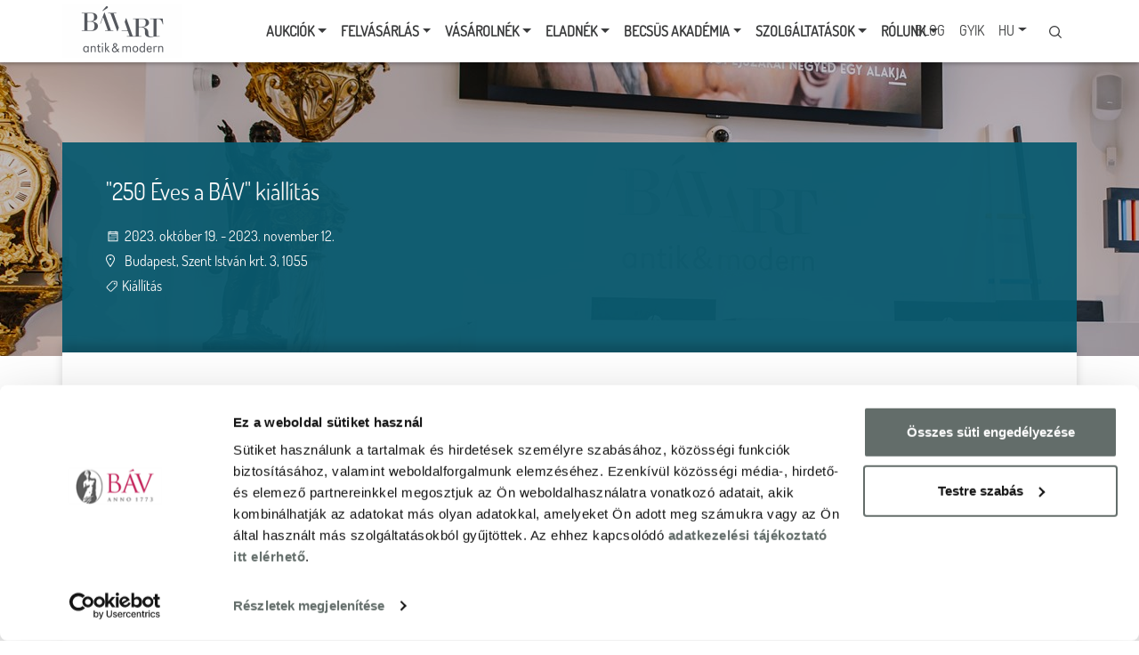

--- FILE ---
content_type: text/html; charset=utf-8
request_url: https://bav-art.hu/bav-250/esemenyek/250-eves-a-bav-kiallitas/
body_size: 46679
content:


<!DOCTYPE html>
<html lang="hu">
<head>
	

<!-- 
Start of global snippet: Please do not remove
Place this snippet between the <head> and </head> tags on every page of your site.
-->
<!-- Google tag (gtag.js) -->
<script async src="https://www.googletagmanager.com/gtag/js?id=DC-15898785"></script>
<script>
    window.dataLayer = window.dataLayer || [];
    function gtag(){dataLayer.push(arguments);}
    gtag('js', new Date());

    gtag('config', 'DC-15898785');
</script>
<!-- End of global snippet: Please do not remove -->

    <!-- Google Consent Mode v2 - Must load before GTM -->
    <script>
        window.dataLayer = window.dataLayer || [];
        function gtag() { dataLayer.push(arguments); }

        // Set default consent state (denied by default for privacy compliance)
        gtag("consent", "default", {
            analytics_storage: "denied",
            ad_storage: "denied",
            ad_user_data: "denied",
            ad_personalization: "denied",
            functionality_storage: "granted",
            personalization_storage: "denied",
            security_storage: "granted"
        });

        // Update consent state (this will be updated when user makes choice)
        gtag("consent", "update", {
            analytics_storage: "denied",
            ad_storage: "denied"
        });
    </script>
    <!-- Google Tag Manager -->
    <script>
	(function (w, d, s, l, i) {
			w[l] = w[l] || []; w[l].push({
				'gtm.start':
					new Date().getTime(), event: 'gtm.js'
			}); var f = d.getElementsByTagName(s)[0],
				j = d.createElement(s), dl = l != 'dataLayer' ? '&l=' + l : ''; j.async = true; j.src =
					'https://www.googletagmanager.com/gtm.js?id=' + i + dl; f.parentNode.insertBefore(j, f);
		})(window, document, 'script', 'dataLayer', 'GTM-N88L5BQ');</script>
    <!-- End Google Tag Manager -->

	<meta charset="utf-8">
	<meta name="viewport" content="width=device-width, initial-scale=1, shrink-to-fit=no">
	<meta http-equiv="Content-Type" content="text/html; charset=UTF-8" />
	<link rel="stylesheet" href="https://maxcdn.bootstrapcdn.com/bootstrap/4.0.0/css/bootstrap.min.css" integrity="sha384-Gn5384xqQ1aoWXA+058RXPxPg6fy4IWvTNh0E263XmFcJlSAwiGgFAW/dAiS6JXm" crossorigin="anonymous">
	<link rel="stylesheet" href="https://use.fontawesome.com/releases/v5.3.1/css/all.css" integrity="sha384-mzrmE5qonljUremFsqc01SB46JvROS7bZs3IO2EmfFsd15uHvIt+Y8vEf7N7fWAU" crossorigin="anonymous">
	<link rel="stylesheet" href="/css/portal.css">
	<link rel="stylesheet" href="/assets/carousel/owl.carousel.min.css">
	<link rel="canonical" href="https://bav-art.hu/bav-250/esemenyek/250-eves-a-bav-kiallitas/" />
	<link rel="icon" href="/media/gukji4ea/bav_art_2022_favicon_16-16_b.gif?anchor=center&amp;mode=crop&amp;width=16&amp;height=16&amp;rnd=132973436909600000">
	<title>&quot;250 &#201;ves a B&#193;V&quot; ki&#225;ll&#237;t&#225;s</title>
	<meta name="description" content="">
	<meta name="keywords" content="">
	<meta property="fb:app_id" content="682983705743879">
	

<meta property="og:title" content="&quot;250 &#201;ves a B&#193;V&quot; ki&#225;ll&#237;t&#225;s"/>
<meta property="og:type" content="website" />
<meta property="og:url" content="https://bav-art.hu/bav-250/esemenyek/250-eves-a-bav-kiallitas/" />
<meta property="og:description" content="" />
<meta property="og:image" content="https://bav-art.hu/media/wbipwtew/bav_art_6.jpg" />

	<script src="https://code.jquery.com/jquery-3.2.1.min.js"></script>
	<script src="https://ajax.aspnetcdn.com/ajax/jquery.validate/1.16.0/jquery.validate.min.js"></script>
	<script src="https://ajax.aspnetcdn.com/ajax/mvc/5.2.3/jquery.validate.unobtrusive.min.js"></script>
	<script src="https://maxcdn.bootstrapcdn.com/bootstrap/4.0.0/js/bootstrap.min.js" integrity="sha384-JZR6Spejh4U02d8jOt6vLEHfe/JQGiRRSQQxSfFWpi1MquVdAyjUar5+76PVCmYl" crossorigin="anonymous"></script>
	<script src="https://cdnjs.cloudflare.com/ajax/libs/html5shiv/3.7.0/html5shiv.min.js" integrity="sha512-J+EX7Ve3GrX26I+j61ov62SEI6Di64nV6GTziztj5xNKwysObBxMWlzntqb3YFjHQDy3aXNj3R+qb2pF82aDMA==" crossorigin="anonymous"></script>
	<script src="https://cdnjs.cloudflare.com/ajax/libs/respond.js/1.4.2/respond.min.js" integrity="sha512-qWVvreMuH9i0DrugcOtifxdtZVBBL0X75r9YweXsdCHtXUidlctw7NXg5KVP3ITPtqZ2S575A0wFkvgS2anqSA==" crossorigin="anonymous"></script>
	<script src="https://unpkg.com/imagesloaded@4/imagesloaded.pkgd.min.js"></script>
	<script defer src="/assets/carousel/owl.carousel.min.js"></script>
</head>
<body>
	
	<!-- Google Tag Manager (noscript) -->
	<noscript>
		<iframe src="https://www.googletagmanager.com/ns.html?id=GTM-N88L5BQ"
				height="0" width="0" style="display:none;visibility:hidden"></iframe>
	</noscript>
	<!-- End Google Tag Manager (noscript) -->

	<header>
		
<div class="container">
	<nav class="navbar navbar-expand-xl">
		<a class="navbar-brand" href="/">
			<img src="/media/3ohlluje/bav_art_2022_socialmedia_logo_270-120.png" width="135" height="60" alt="" loading="lazy">
		</a>
		<div class="d-flex">
			<a class="my-2 my-sm-0 navigation-search-icon navigation-search-icon-mobile d-block d-xl-none" data-toggle="collapse" data-target="#navigationSearch" aria-expanded="false" aria-controls="navigationSearch"></a>
			<button class="navbar-toggler" type="button" data-toggle="collapse" data-target="#topNavbar" aria-controls="topNavbar" aria-expanded="false" aria-label="Toggle navigation">
				<i class="fas fa-bars"></i>
			</button>
		</div>
		<form id="navigationSearch" class="search-input form-inline my-2 my-lg-0" action="/kereses/" method="get">
			<label for="navigationSearchInput" class="normal-sans text-uppercase">Keres&#233;s az oldalon |</label>
			<input id="navigationSearchInput" class="form-control mr-sm-2" type="search" name="searchTerm" placeholder="Keres&#233;s az oldalon">
			<button id="search-submit" class="btn btn-link navigation-search-icon" type="submit"></button>
		</form>
		<div id="topNavbar" class="collapse navbar-collapse">
			<ul class="navbar-nav navbar-left">
						<li class="nav-item dropdown">
							<a class="nav-link dropdown-toggle text-uppercase normal-sans" data-toggle="dropdown" href="#" role="button" aria-haspopup="true" aria-expanded="false">Aukci&#243;k</a>
							<div class="dropdown-menu">
									<a class="dropdown-item" href="/aukciok/aktualis-aukcio/" target="_self">Aktu&#225;lis aukci&#243;</a>
									<a class="dropdown-item" href="/aukciok/regisztracio-online-licitalashoz/" target="_self">Regisztr&#225;ci&#243; online licit&#225;l&#225;shoz</a>
									<a class="dropdown-item" href="/aukciok/aukcios-naptar/" target="_self">Aukci&#243;s napt&#225;r</a>
									<a class="dropdown-item" href="/aukciok/arveresi-feltetelek/" target="_self">&#193;rver&#233;si felt&#233;telek</a>
									<a class="dropdown-item" href="/aukciok/megbizasi-szerzodes/" target="_self">Megb&#237;z&#225;si szerződ&#233;s</a>
									<a class="dropdown-item" href="/aukciok/aukcios-archivum/" target="_self">Aukci&#243;s arch&#237;vum</a>
									<a class="dropdown-item" href="/aukciok/fured-art-week-2025/" target="_self">F&#252;red Art Week 2025</a>
							</div>
						</li>
						<li class="nav-item dropdown">
							<a class="nav-link dropdown-toggle text-uppercase normal-sans" data-toggle="dropdown" href="#" role="button" aria-haspopup="true" aria-expanded="false">Felv&#225;s&#225;rl&#225;s</a>
							<div class="dropdown-menu">
									<a class="dropdown-item" href="/felvasarlas/budapesti-galeriak/" target="_self">Budapesti gal&#233;ri&#225;k</a>
									<a class="dropdown-item" href="/felvasarlas/felvasarlasi-urlap/" target="_self">Felv&#225;s&#225;rl&#225;si űrlap</a>
									<a class="dropdown-item" href="/felvasarlas/szakertoink/" target="_self">Szak&#233;rtőink</a>
							</div>
						</li>
						<li class="nav-item dropdown">
							<a class="nav-link dropdown-toggle text-uppercase normal-sans" data-toggle="dropdown" href="#" role="button" aria-haspopup="true" aria-expanded="false">V&#225;s&#225;roln&#233;k</a>
							<div class="dropdown-menu">
									<a class="dropdown-item" href="/vasarolnek/online-galeria/" target="_blank">Online Gal&#233;ria</a>
									<a class="dropdown-item" href="/vasarolnek/ekszer/" target="_self">&#201;kszer</a>
									<a class="dropdown-item" href="/vasarolnek/karikagyuruk/" target="_self">Karikagyűrűk</a>
									<a class="dropdown-item" href="/vasarolnek/mutargy/" target="_self">Műt&#225;rgy</a>
									<a class="dropdown-item" href="/vasarolnek/festmeny/" target="_self">Festm&#233;ny</a>
									<a class="dropdown-item" href="/vasarolnek/butor/" target="_self">B&#250;tor</a>
									<a class="dropdown-item" href="/vasarolnek/befektetesi-arany/" target="_self">Befektet&#233;si arany</a>
									<a class="dropdown-item" href="/vasarolnek/galeria-es-zalogfiok-kereso/" target="_self">Gal&#233;ria &#233;s z&#225;logfi&#243;k kereső</a>
							</div>
						</li>
						<li class="nav-item dropdown">
							<a class="nav-link dropdown-toggle text-uppercase normal-sans" data-toggle="dropdown" href="#" role="button" aria-haspopup="true" aria-expanded="false">Eladn&#233;k</a>
							<div class="dropdown-menu">
									<a class="dropdown-item" href="/eladnek/befektetesi-arany/" target="_self">Befektet&#233;si arany</a>
									<a class="dropdown-item" href="/eladnek/tortarany-felvasarlas/" target="_self">T&#246;rtarany felv&#225;s&#225;rl&#225;s</a>
									<a class="dropdown-item" href="/eladnek/zaloghitel/" target="_self">Z&#225;loghitel</a>
									<a class="dropdown-item" href="/eladnek/felvasarlassal-foglalkozo-uzletek/" target="_self">Felv&#225;s&#225;rl&#225;ssal foglalkoz&#243; &#252;zletek</a>
							</div>
						</li>
						<li class="nav-item dropdown">
							<a class="nav-link dropdown-toggle text-uppercase normal-sans" data-toggle="dropdown" href="#" role="button" aria-haspopup="true" aria-expanded="false">Becs&#252;s Akad&#233;mia</a>
							<div class="dropdown-menu">
									<a class="dropdown-item" href="/becsus-akademia/bemutatkozas/" target="_self">Bemutatkoz&#225;s</a>
									<a class="dropdown-item" href="/becsus-akademia/becsus-szakiranyok/" target="_self">Becs&#252;s szakir&#225;nyok</a>
									<a class="dropdown-item" href="/becsus-akademia/oktatoink/" target="_self">Oktat&#243;ink</a>
									<a class="dropdown-item" href="/becsus-akademia/rolunk-mondtak/" target="_self">R&#243;lunk mondt&#225;k</a>
									<a class="dropdown-item" href="/becsus-akademia/szabadakademia-uj-kurzus/" target="_self">Szabadakad&#233;mia - &#218;J KURZUS</a>
									<a class="dropdown-item" href="/becsus-akademia/becsus-akademia-gyik/" target="_self">Becs&#252;s Akad&#233;mia GYIK</a>
									<a class="dropdown-item" href="/becsus-akademia/kapcsolat/" target="_self">Kapcsolat</a>
							</div>
						</li>
						<li class="nav-item dropdown">
							<a class="nav-link dropdown-toggle text-uppercase normal-sans" data-toggle="dropdown" href="#" role="button" aria-haspopup="true" aria-expanded="false">Szolg&#225;ltat&#225;sok</a>
							<div class="dropdown-menu">
									<a class="dropdown-item" href="/szolgaltatasok/ertekbecsles/" target="_self">&#201;rt&#233;kbecsl&#233;s</a>
									<a class="dropdown-item" href="/szolgaltatasok/mutargydokumentacios-szolgaltatas/" target="_self">Műt&#225;rgydokument&#225;ci&#243;s szolg&#225;ltat&#225;s</a>
							</div>
						</li>
						<li class="nav-item dropdown">
							<a class="nav-link dropdown-toggle text-uppercase normal-sans" data-toggle="dropdown" href="#" role="button" aria-haspopup="true" aria-expanded="false">R&#243;lunk</a>
							<div class="dropdown-menu">
									<a class="dropdown-item" href="/rolunk/a-bav-rol/" target="_self">A B&#193;V-r&#243;l</a>
									<a class="dropdown-item" href="/rolunk/cegismerteto/" target="_self">C&#233;gismertető</a>
									<a class="dropdown-item" href="/rolunk/kapcsolat/" target="_self">Kapcsolat</a>
									<a class="dropdown-item" href="/rolunk/adatvedelem/" target="_self">Adatv&#233;delem</a>
									<a class="dropdown-item" href="/rolunk/karrier/" target="_blank">Karrier</a>
							</div>
						</li>
			</ul>
			<div class="navbar-right">
				<ul class="navbar-nav">
						<li class="nav-item">
							<a class="nav-link text-uppercase normal-sans" href="/blog/">Blog</a>
						</li>
						<li class="nav-item">
							<a class="nav-link text-uppercase normal-sans" href="/gyik/">GYIK</a>
						</li>
											<li class="nav-item dropdown">
							<a class="nav-link dropdown-toggle normal-sans" data-toggle="dropdown" href="#" role="button" aria-haspopup="true" aria-expanded="false">HU</a>
							<div class="dropdown-menu">

										<a class="dropdown-item" href="/en/">
											EN
										</a>
							</div>
						</li>
					<li class="nav-item">
						<a class="my-2 my-sm-0 navigation-search-icon d-none d-xl-block" data-toggle="collapse" data-target="#navigationSearch" aria-expanded="false" aria-controls="navigationSearch"></a>
					</li>
				</ul>
			</div>
		</div>
	</nav>
</div>

	</header>
	<div class="container">
		
<script src="/js/event.js"></script>

<div id="startDate" class="hidden">2023. 10. 19. 10:00:00</div>
<div id="endDate" class="hidden">2023. 11. 12. 18:00:00</div>

<style>
	.detail-header {
		background-image: linear-gradient( rgba(0, 0, 0, 0.25), rgba(0, 0, 0, 0.25)), url('/media/wbipwtew/bav_art_6.jpg?anchor=center&amp;mode=crop&amp;width=1920&amp;height=400&amp;rnd=133211066422770000') !important;
	}
	@media (max-width: 767.98px) {
		.detail-header {
			background-image: linear-gradient( rgba(0, 0, 0, 0.25), rgba(0, 0, 0, 0.25)), url('/media/wbipwtew/bav_art_6.jpg?anchor=center&amp;mode=crop&amp;width=768&amp;height=330&amp;rnd=133211066422770000') !important;
		}
	}
</style>
<div class="base-deatailer event-detailer">
	<div class="detail-header"></div>
	<div class="detail-content">
		<div class="detail-title">
			<h3 id="eventTitle" class="mb-4"><span class="two-line-overflow">&quot;250 &#201;ves a B&#193;V&quot; ki&#225;ll&#237;t&#225;s</span></h3>
			<div class="mb-2 title-details">
				<div class="normal-sans create-date">
					
	<i class=icon-calendar></i>
			<div class="d-lg-none">
				2023. okt. 19.
				-
				2023. nov. 12.
			</div>
			<div class="d-none d-lg-inline">
				2023. okt&#243;ber 19.
				-
				2023. november 12.
			</div>

				</div>
			</div>
			<div class="mb-2 title-details">
				<div id="eventLocation" class="normal-sans category">
						<i class="icon-marker-white"></i>
 Budapest, Szent Istv&#225;n krt. 3, 1055				</div>
			</div>
			<div class="mb-2 title-details">
				<div class="normal-sans category">
						<i class="icon-tag"></i>
Ki&#225;ll&#237;t&#225;s				</div>
			</div>
		</div>
		<div class="detail-body detailer-container">
						<div class="detail-summary">
				A ki&#225;ll&#237;t&#225;s t&#233;m&#225;ja: A m&#250;lt z&#225;loga, a j&#246;vő &#233;rt&#233;ke – k&#252;l&#246;nleges műt&#225;rgyak, festm&#233;nyek &#233;s &#233;kszerek a B&#193;V m&#250;ltj&#225;b&#243;l, jelen&#233;ből.

A ki&#225;ll&#237;t&#225;s eg&#233;szen november 12-ig l&#225;togathat&#243;, h&#233;tfőtől vas&#225;rnapig 10.00-18.00 &#243;ra k&#246;z&#246;tt!
Szeretettel v&#225;runk minden &#233;rdeklődőt!
			</div>
			
    <div class="umb-grid">
                <div class="grid-section">
    <div >
            <div class="container">
        <div class="row clearfix">
            <div class="col-md-12 column">
                <div >
                            
    

<div class="video-wrapper">
	<iframe width="360" height="203" src="https://www.youtube.com/embed/VKZjSZ3Het8?feature=oembed" frameborder="0" allow="accelerometer; autoplay; clipboard-write; encrypted-media; gyroscope; picture-in-picture; web-share" allowfullscreen title="250 éves a BÁV"></iframe>
</div>


                </div>
            </div>        </div>
            </div>
    </div>
                </div>
    </div>



				<div class="my-5 row doc-map-container">
											<div class="col-12 col-lg-8">
							<div class="doc-map-container">

								<h3 class="mb-2 text-uppercase">
									Helysz&#237;n
								</h3>
								<div id="event-map-lat" style="display: none">47.5126408</div>
								<div id="event-map-lng" style="display: none">19.0485182</div>
								<div id="eventLocationMap"></div>
							</div>
						</div>
				</div>

			<div class="d-flex justify-content-center">
				<a href="/" id="addEventToCalendar" class="my-5 normal-medium-sans primary-btn">
					Hozz&#225;ad&#225;s a napt&#225;ramhoz
				</a>
			</div>
		</div>
	</div>
</div>

<script type="application/ld+json">
	{
	"@context": "https://schema.org",
	"@type": "ExhibitionEvent",
	"name": "",
	"description": "A ki&#225;ll&#237;t&#225;s t&#233;m&#225;ja: A m&#250;lt z&#225;loga, a j&#246;vő &#233;rt&#233;ke – k&#252;l&#246;nleges műt&#225;rgyak, festm&#233;nyek &#233;s &#233;kszerek a B&#193;V m&#250;ltj&#225;b&#243;l, jelen&#233;ből.

A ki&#225;ll&#237;t&#225;s eg&#233;szen november 12-ig l&#225;togathat&#243;, h&#233;tfőtől vas&#225;rnapig 10.00-18.00 &#243;ra k&#246;z&#246;tt!
Szeretettel v&#225;runk minden &#233;rdeklődőt!",
	"startDate": "2023. 10. 19. 10:00:00",
	"endDate": "2023. 11. 12. 18:00:00",
	"doorTime": "2023. 10. 19. 10:00:00",
	"location": " Budapest, Szent Istv&#225;n krt. 3, 1055",
	"audience": "",
	"organizer": "",
	"performer": "",
	"maximumAttendeeCapacity": "0",
	"workFeatured": ""
	}
</script>

	</div>
	
<script src="/js/footer.js"></script>
<script defer src="https://maps.googleapis.com/maps/api/js?key=AIzaSyDuU76dflc7bxRw1RPMG9vFZ0E-J3Od6SE&amp;callback=initMap"></script>
<footer class="page-footer">
		<div class="footer-newsletter-container">
			
<div class="banner-container banner-text-white" style="background-image: linear-gradient( rgba(0, 0, 0, 0.25), rgba(0, 0, 0, 0.25)), url(&#39;/media/uxancs4f/bav-art-hirlevel.jpg?anchor=center&amp;mode=crop&amp;width=1920&amp;height=400&amp;rnd=132573596040000000&#39;)">
	<div class="text-block">
		<a href="/hirlevel/">
			<h4>H&#205;RLEV&#201;L FELIRATKOZ&#193;S</h4>
			<span class="normal-serif">K&#233;rjen &#233;rtes&#237;t&#233;st aktu&#225;lis aukci&#243;inkr&#243;l &#233;s aj&#225;nlatainkr&#243;l!</span>
		</a>
	</div>
	<a class="primary-btn-container" href="/hirlevel/">
		<span class="primary-btn normal-medium-sans text-uppercase">K&#233;rek &#233;rtes&#237;t&#233;st az aukci&#243;kr&#243;l</span>
	</a>
</div>

		</div>
	<div class="container">
		<div class="shadow-holder">
			<div class="inner-container">
			</div>
		</div>
		<ul class="links list-inline text-center mr-5 ml-5">
				<li class="list-inline-item">
					<a href="https://www.facebook.com/bavmukereskedelem" target="_blank">
						<div class="social-media-icon facebook"><div class="icon"></div></div>
					</a>
				</li>
							<li class="list-inline-item">
					<a href="https://www.youtube.com/channel/UCgks1xFckAjErOCo71A-gig" target="_blank">
						<div class="social-media-icon youtube"><div class="icon"></div></div>
					</a>
				</li>
							<li class="list-inline-item">
					<a href="https://www.instagram.com/bavartauctionhouse/" target="_blank">
						<div class="social-media-icon instagram"><div class="icon"></div></div>
					</a>
				</li>
							<li class="list-inline-item">
					<a href="https://www.linkedin.com/company/bavzrt/" target="_blank">
						<div class="social-media-icon linkedin"><div class="icon"></div></div>
					</a>
				</li>
							<li class="list-inline-item">
					<a href="https://hu.pinterest.com/bavantikvitasjegy" target="_blank">
						<div class="social-media-icon pinterest"><div class="icon"></div></div>
					</a>
				</li>
		</ul>
		<div class="container-fluid">
			<div id="sitemap" class="py-3 px-5 mx-5 bg-white">
				<div class="row pb-3 px-3">
						<div class="d-none d-md-block row-item col-md-3 text-uppercase">
							<h3>Aukci&#243;k</h3>
							<ul class="list-unstyled">
									<li>
										<a class="text-uppercase text-dark normal-sans subpage-anchor" href="/aukciok/aktualis-aukcio/" target="_self">Aktu&#225;lis aukci&#243;</a>
									</li>
									<li>
										<a class="text-uppercase text-dark normal-sans subpage-anchor" href="/aukciok/aukcios-naptar/" target="_self">Soron k&#246;vetkező &#225;rver&#233;seink</a>
									</li>
									<li>
										<a class="text-uppercase text-dark normal-sans subpage-anchor" href="/aukciok/arveresi-feltetelek/" target="_self">&#193;rver&#233;si felt&#233;telek</a>
									</li>
									<li>
										<a class="text-uppercase text-dark normal-sans subpage-anchor" href="/aukciok/megbizasi-szerzodes/" target="_self">Megb&#237;z&#225;si szerződ&#233;s</a>
									</li>
							</ul>
						</div>
						<div id="accordion" class="d-md-none accordion">
							<button class="w-100 btn header-btn" type="button" data-toggle="collapse" data-target="#event-collapse-d5079966-2e12-471b-aa17-8fa9750da27b" aria-expanded="false" aria-controls="event-collapse-d5079966-2e12-471b-aa17-8fa9750da27b" onclick="collapseAccordion('#accordion-arrow-d5079966-2e12-471b-aa17-8fa9750da27b')">
								<h4 class="text-uppercase">Aukci&#243;k</h4>
								<div id="accordion-arrow-d5079966-2e12-471b-aa17-8fa9750da27b" class="arrow arrow-down"></div>
							</button>
							<div class="collapse" id="event-collapse-d5079966-2e12-471b-aa17-8fa9750da27b">
								<div class="normal-serif body">
									<ul class="list-unstyled">
											<li>
												<a class="text-uppercase text-dark normal-sans" href="/aukciok/aktualis-aukcio/" target="_self">Aktu&#225;lis aukci&#243;</a>
											</li>
											<li>
												<a class="text-uppercase text-dark normal-sans" href="/aukciok/aukcios-naptar/" target="_self">Soron k&#246;vetkező &#225;rver&#233;seink</a>
											</li>
											<li>
												<a class="text-uppercase text-dark normal-sans" href="/aukciok/arveresi-feltetelek/" target="_self">&#193;rver&#233;si felt&#233;telek</a>
											</li>
											<li>
												<a class="text-uppercase text-dark normal-sans" href="/aukciok/megbizasi-szerzodes/" target="_self">Megb&#237;z&#225;si szerződ&#233;s</a>
											</li>
									</ul>
								</div>
							</div>
						</div>
						<div class="d-none d-md-block row-item col-md-3 text-uppercase">
							<h3>Felv&#225;s&#225;rl&#225;s</h3>
							<ul class="list-unstyled">
									<li>
										<a class="text-uppercase text-dark normal-sans subpage-anchor" href="/felvasarlas/budapesti-galeriak/" target="_self">Budapesti gal&#233;ri&#225;k</a>
									</li>
									<li>
										<a class="text-uppercase text-dark normal-sans subpage-anchor" href="/felvasarlas/felvasarlasi-urlap/" target="_self">Felv&#225;s&#225;rl&#225;si űrlap</a>
									</li>
									<li>
										<a class="text-uppercase text-dark normal-sans subpage-anchor" href="/felvasarlas/szakertoink/" target="_self">Szak&#233;rtőink</a>
									</li>
							</ul>
						</div>
						<div id="accordion" class="d-md-none accordion">
							<button class="w-100 btn header-btn" type="button" data-toggle="collapse" data-target="#event-collapse-cf869e86-7099-498c-a146-9c3754f96e95" aria-expanded="false" aria-controls="event-collapse-cf869e86-7099-498c-a146-9c3754f96e95" onclick="collapseAccordion('#accordion-arrow-cf869e86-7099-498c-a146-9c3754f96e95')">
								<h4 class="text-uppercase">Felv&#225;s&#225;rl&#225;s</h4>
								<div id="accordion-arrow-cf869e86-7099-498c-a146-9c3754f96e95" class="arrow arrow-down"></div>
							</button>
							<div class="collapse" id="event-collapse-cf869e86-7099-498c-a146-9c3754f96e95">
								<div class="normal-serif body">
									<ul class="list-unstyled">
											<li>
												<a class="text-uppercase text-dark normal-sans" href="/felvasarlas/budapesti-galeriak/" target="_self">Budapesti gal&#233;ri&#225;k</a>
											</li>
											<li>
												<a class="text-uppercase text-dark normal-sans" href="/felvasarlas/felvasarlasi-urlap/" target="_self">Felv&#225;s&#225;rl&#225;si űrlap</a>
											</li>
											<li>
												<a class="text-uppercase text-dark normal-sans" href="/felvasarlas/szakertoink/" target="_self">Szak&#233;rtőink</a>
											</li>
									</ul>
								</div>
							</div>
						</div>
						<div class="d-none d-md-block row-item col-md-3 text-uppercase">
							<h3>Szolg&#225;ltat&#225;sok</h3>
							<ul class="list-unstyled">
									<li>
										<a class="text-uppercase text-dark normal-sans subpage-anchor" href="/szolgaltatasok/ertekbecsles/" target="_self">Hivatalos &#233;rt&#233;kbecsl&#233;s</a>
									</li>
									<li>
										<a class="text-uppercase text-dark normal-sans subpage-anchor" href="/szolgaltatasok/mutargydokumentacios-szolgaltatas/" target="_self">Műt&#225;rgydokument&#225;ci&#243;s szolg&#225;ltat&#225;s</a>
									</li>
							</ul>
						</div>
						<div id="accordion" class="d-md-none accordion">
							<button class="w-100 btn header-btn" type="button" data-toggle="collapse" data-target="#event-collapse-e380e722-ded0-404c-86b0-b13731290dfb" aria-expanded="false" aria-controls="event-collapse-e380e722-ded0-404c-86b0-b13731290dfb" onclick="collapseAccordion('#accordion-arrow-e380e722-ded0-404c-86b0-b13731290dfb')">
								<h4 class="text-uppercase">Szolg&#225;ltat&#225;sok</h4>
								<div id="accordion-arrow-e380e722-ded0-404c-86b0-b13731290dfb" class="arrow arrow-down"></div>
							</button>
							<div class="collapse" id="event-collapse-e380e722-ded0-404c-86b0-b13731290dfb">
								<div class="normal-serif body">
									<ul class="list-unstyled">
											<li>
												<a class="text-uppercase text-dark normal-sans" href="/szolgaltatasok/ertekbecsles/" target="_self">Hivatalos &#233;rt&#233;kbecsl&#233;s</a>
											</li>
											<li>
												<a class="text-uppercase text-dark normal-sans" href="/szolgaltatasok/mutargydokumentacios-szolgaltatas/" target="_self">Műt&#225;rgydokument&#225;ci&#243;s szolg&#225;ltat&#225;s</a>
											</li>
									</ul>
								</div>
							</div>
						</div>
						<div class="d-none d-md-block row-item col-md-3 text-uppercase">
							<h3>Kapcsolat</h3>
							<ul class="list-unstyled">
									<li>
										<a class="text-uppercase text-dark normal-sans subpage-anchor" href="/hirlevel/" target="_self">H&#237;rlev&#233;l</a>
									</li>
									<li>
										<a class="text-uppercase text-dark normal-sans subpage-anchor" href="/kapcsolat/" target="_self">Kapcsolat</a>
									</li>
									<li>
										<a class="text-uppercase text-dark normal-sans subpage-anchor" href="/gyik/" target="_self">GYIK</a>
									</li>
							</ul>
						</div>
						<div id="accordion" class="d-md-none accordion">
							<button class="w-100 btn header-btn" type="button" data-toggle="collapse" data-target="#event-collapse-f25a4b8a-2a42-47bb-a238-e03bfef2498c" aria-expanded="false" aria-controls="event-collapse-f25a4b8a-2a42-47bb-a238-e03bfef2498c" onclick="collapseAccordion('#accordion-arrow-f25a4b8a-2a42-47bb-a238-e03bfef2498c')">
								<h4 class="text-uppercase">Kapcsolat</h4>
								<div id="accordion-arrow-f25a4b8a-2a42-47bb-a238-e03bfef2498c" class="arrow arrow-down"></div>
							</button>
							<div class="collapse" id="event-collapse-f25a4b8a-2a42-47bb-a238-e03bfef2498c">
								<div class="normal-serif body">
									<ul class="list-unstyled">
											<li>
												<a class="text-uppercase text-dark normal-sans" href="/hirlevel/" target="_self">H&#237;rlev&#233;l</a>
											</li>
											<li>
												<a class="text-uppercase text-dark normal-sans" href="/kapcsolat/" target="_self">Kapcsolat</a>
											</li>
											<li>
												<a class="text-uppercase text-dark normal-sans" href="/gyik/" target="_self">GYIK</a>
											</li>
									</ul>
								</div>
							</div>
						</div>
						<div class="d-none d-md-block row-item col-md-3 text-uppercase">
							<h3>Sajt&#243;</h3>
							<ul class="list-unstyled">
									<li>
										<a class="text-uppercase text-dark normal-sans subpage-anchor" href="/sajtokozlemenyek/" target="_self">Sajt&#243;k&#246;zlem&#233;nyek</a>
									</li>
							</ul>
						</div>
						<div id="accordion" class="d-md-none accordion">
							<button class="w-100 btn header-btn" type="button" data-toggle="collapse" data-target="#event-collapse-11c20f91-32fb-4409-8bea-6837d98a8b5d" aria-expanded="false" aria-controls="event-collapse-11c20f91-32fb-4409-8bea-6837d98a8b5d" onclick="collapseAccordion('#accordion-arrow-11c20f91-32fb-4409-8bea-6837d98a8b5d')">
								<h4 class="text-uppercase">Sajt&#243;</h4>
								<div id="accordion-arrow-11c20f91-32fb-4409-8bea-6837d98a8b5d" class="arrow arrow-down"></div>
							</button>
							<div class="collapse" id="event-collapse-11c20f91-32fb-4409-8bea-6837d98a8b5d">
								<div class="normal-serif body">
									<ul class="list-unstyled">
											<li>
												<a class="text-uppercase text-dark normal-sans" href="/sajtokozlemenyek/" target="_self">Sajt&#243;k&#246;zlem&#233;nyek</a>
											</li>
									</ul>
								</div>
							</div>
						</div>
						<div class="d-none d-md-block row-item col-md-3 text-uppercase">
							<h3>Akad&#233;mia</h3>
							<ul class="list-unstyled">
									<li>
										<a class="text-uppercase text-dark normal-sans subpage-anchor" href="/becsus-akademia/bemutatkozas/" target="_self">Bemutatkoz&#225;s</a>
									</li>
									<li>
										<a class="text-uppercase text-dark normal-sans subpage-anchor" href="/becsus-akademia/becsus-szakiranyok/" target="_self">Becs&#252;s szakir&#225;nyok</a>
									</li>
									<li>
										<a class="text-uppercase text-dark normal-sans subpage-anchor" href="/becsus-akademia/oktatoink/" target="_self">Oktat&#243;ink</a>
									</li>
									<li>
										<a class="text-uppercase text-dark normal-sans subpage-anchor" href="/becsus-akademia/rolunk-mondtak/" target="_self">R&#243;lunk mondt&#225;k</a>
									</li>
									<li>
										<a class="text-uppercase text-dark normal-sans subpage-anchor" href="/becsus-akademia/szabadakademia-uj-kurzus/" target="_self">Szabad Akad&#233;mia</a>
									</li>
									<li>
										<a class="text-uppercase text-dark normal-sans subpage-anchor" href="/becsus-akademia/becsus-akademia-gyik/" target="_self">Becs&#252;sakad&#233;mia GYIK</a>
									</li>
							</ul>
						</div>
						<div id="accordion" class="d-md-none accordion">
							<button class="w-100 btn header-btn" type="button" data-toggle="collapse" data-target="#event-collapse-dd26ae71-e3e9-452f-aac0-d619db871e9c" aria-expanded="false" aria-controls="event-collapse-dd26ae71-e3e9-452f-aac0-d619db871e9c" onclick="collapseAccordion('#accordion-arrow-dd26ae71-e3e9-452f-aac0-d619db871e9c')">
								<h4 class="text-uppercase">Akad&#233;mia</h4>
								<div id="accordion-arrow-dd26ae71-e3e9-452f-aac0-d619db871e9c" class="arrow arrow-down"></div>
							</button>
							<div class="collapse" id="event-collapse-dd26ae71-e3e9-452f-aac0-d619db871e9c">
								<div class="normal-serif body">
									<ul class="list-unstyled">
											<li>
												<a class="text-uppercase text-dark normal-sans" href="/becsus-akademia/bemutatkozas/" target="_self">Bemutatkoz&#225;s</a>
											</li>
											<li>
												<a class="text-uppercase text-dark normal-sans" href="/becsus-akademia/becsus-szakiranyok/" target="_self">Becs&#252;s szakir&#225;nyok</a>
											</li>
											<li>
												<a class="text-uppercase text-dark normal-sans" href="/becsus-akademia/oktatoink/" target="_self">Oktat&#243;ink</a>
											</li>
											<li>
												<a class="text-uppercase text-dark normal-sans" href="/becsus-akademia/rolunk-mondtak/" target="_self">R&#243;lunk mondt&#225;k</a>
											</li>
											<li>
												<a class="text-uppercase text-dark normal-sans" href="/becsus-akademia/szabadakademia-uj-kurzus/" target="_self">Szabad Akad&#233;mia</a>
											</li>
											<li>
												<a class="text-uppercase text-dark normal-sans" href="/becsus-akademia/becsus-akademia-gyik/" target="_self">Becs&#252;sakad&#233;mia GYIK</a>
											</li>
									</ul>
								</div>
							</div>
						</div>
						<div class="d-none d-md-block row-item col-md-3 text-uppercase">
							<h3>Eladn&#233;k</h3>
							<ul class="list-unstyled">
									<li>
										<a class="text-uppercase text-dark normal-sans subpage-anchor" href="/eladnek/online-ajanlat-felvasarlasra/" target="_self">Online aj&#225;nlat felv&#225;s&#225;rl&#225;sra</a>
									</li>
									<li>
										<a class="text-uppercase text-dark normal-sans subpage-anchor" href="/befektetesi-arany/" target="_self">Befektet&#233;si arany</a>
									</li>
									<li>
										<a class="text-uppercase text-dark normal-sans subpage-anchor" href="/tortarany/" target="_self">T&#246;rtarany</a>
									</li>
									<li>
										<a class="text-uppercase text-dark normal-sans subpage-anchor" href="/zaloghitel/" target="_self">Z&#225;loghitel</a>
									</li>
									<li>
										<a class="text-uppercase text-dark normal-sans subpage-anchor" href="/eladnek/felvasarlassal-foglalkozo-uzletek/" target="_self">Felv&#225;s&#225;rl&#225;ssal foglalkoz&#243; &#252;zletek</a>
									</li>
							</ul>
						</div>
						<div id="accordion" class="d-md-none accordion">
							<button class="w-100 btn header-btn" type="button" data-toggle="collapse" data-target="#event-collapse-103ba634-fb93-4cc3-a074-318482d33c33" aria-expanded="false" aria-controls="event-collapse-103ba634-fb93-4cc3-a074-318482d33c33" onclick="collapseAccordion('#accordion-arrow-103ba634-fb93-4cc3-a074-318482d33c33')">
								<h4 class="text-uppercase">Eladn&#233;k</h4>
								<div id="accordion-arrow-103ba634-fb93-4cc3-a074-318482d33c33" class="arrow arrow-down"></div>
							</button>
							<div class="collapse" id="event-collapse-103ba634-fb93-4cc3-a074-318482d33c33">
								<div class="normal-serif body">
									<ul class="list-unstyled">
											<li>
												<a class="text-uppercase text-dark normal-sans" href="/eladnek/online-ajanlat-felvasarlasra/" target="_self">Online aj&#225;nlat felv&#225;s&#225;rl&#225;sra</a>
											</li>
											<li>
												<a class="text-uppercase text-dark normal-sans" href="/befektetesi-arany/" target="_self">Befektet&#233;si arany</a>
											</li>
											<li>
												<a class="text-uppercase text-dark normal-sans" href="/tortarany/" target="_self">T&#246;rtarany</a>
											</li>
											<li>
												<a class="text-uppercase text-dark normal-sans" href="/zaloghitel/" target="_self">Z&#225;loghitel</a>
											</li>
											<li>
												<a class="text-uppercase text-dark normal-sans" href="/eladnek/felvasarlassal-foglalkozo-uzletek/" target="_self">Felv&#225;s&#225;rl&#225;ssal foglalkoz&#243; &#252;zletek</a>
											</li>
									</ul>
								</div>
							</div>
						</div>
						<div class="d-none d-md-block row-item col-md-3 text-uppercase">
							<h3>V&#225;s&#225;roln&#233;k</h3>
							<ul class="list-unstyled">
									<li>
										<a class="text-uppercase text-dark normal-sans subpage-anchor" href="/befektetesi-arany/" target="_self">Befektet&#233;si arany</a>
									</li>
									<li>
										<a class="text-uppercase text-dark normal-sans subpage-anchor" href="/vasarolnek/ekszer/" target="_self">&#201;kszer</a>
									</li>
									<li>
										<a class="text-uppercase text-dark normal-sans subpage-anchor" href="/vasarolnek/karikagyuruk/" target="_self">Karikagyűrűk</a>
									</li>
									<li>
										<a class="text-uppercase text-dark normal-sans subpage-anchor" href="/rubin/" target="_self">Rubin</a>
									</li>
									<li>
										<a class="text-uppercase text-dark normal-sans subpage-anchor" href="/vasarolnek/mutargy/" target="_self">Műt&#225;rgy</a>
									</li>
									<li>
										<a class="text-uppercase text-dark normal-sans subpage-anchor" href="/vasarolnek/festmeny/" target="_self">Festm&#233;ny</a>
									</li>
									<li>
										<a class="text-uppercase text-dark normal-sans subpage-anchor" href="/vasarolnek/butor/" target="_self">B&#250;tor</a>
									</li>
									<li>
										<a class="text-uppercase text-dark normal-sans subpage-anchor" href="/vasarolnek/szakertoink/" target="_self">Szak&#233;rtőink</a>
									</li>
									<li>
										<a class="text-uppercase text-dark normal-sans subpage-anchor" href="/galeria-es-zalogfiok-kereso/" target="_self">Gal&#233;ria &#233;s z&#225;logfi&#243;k kereső</a>
									</li>
							</ul>
						</div>
						<div id="accordion" class="d-md-none accordion">
							<button class="w-100 btn header-btn" type="button" data-toggle="collapse" data-target="#event-collapse-064bdaad-5c40-454c-b1e2-71ce5f5f9861" aria-expanded="false" aria-controls="event-collapse-064bdaad-5c40-454c-b1e2-71ce5f5f9861" onclick="collapseAccordion('#accordion-arrow-064bdaad-5c40-454c-b1e2-71ce5f5f9861')">
								<h4 class="text-uppercase">V&#225;s&#225;roln&#233;k</h4>
								<div id="accordion-arrow-064bdaad-5c40-454c-b1e2-71ce5f5f9861" class="arrow arrow-down"></div>
							</button>
							<div class="collapse" id="event-collapse-064bdaad-5c40-454c-b1e2-71ce5f5f9861">
								<div class="normal-serif body">
									<ul class="list-unstyled">
											<li>
												<a class="text-uppercase text-dark normal-sans" href="/befektetesi-arany/" target="_self">Befektet&#233;si arany</a>
											</li>
											<li>
												<a class="text-uppercase text-dark normal-sans" href="/vasarolnek/ekszer/" target="_self">&#201;kszer</a>
											</li>
											<li>
												<a class="text-uppercase text-dark normal-sans" href="/vasarolnek/karikagyuruk/" target="_self">Karikagyűrűk</a>
											</li>
											<li>
												<a class="text-uppercase text-dark normal-sans" href="/rubin/" target="_self">Rubin</a>
											</li>
											<li>
												<a class="text-uppercase text-dark normal-sans" href="/vasarolnek/mutargy/" target="_self">Műt&#225;rgy</a>
											</li>
											<li>
												<a class="text-uppercase text-dark normal-sans" href="/vasarolnek/festmeny/" target="_self">Festm&#233;ny</a>
											</li>
											<li>
												<a class="text-uppercase text-dark normal-sans" href="/vasarolnek/butor/" target="_self">B&#250;tor</a>
											</li>
											<li>
												<a class="text-uppercase text-dark normal-sans" href="/vasarolnek/szakertoink/" target="_self">Szak&#233;rtőink</a>
											</li>
											<li>
												<a class="text-uppercase text-dark normal-sans" href="/galeria-es-zalogfiok-kereso/" target="_self">Gal&#233;ria &#233;s z&#225;logfi&#243;k kereső</a>
											</li>
									</ul>
								</div>
							</div>
						</div>
						<div class="d-none d-md-block row-item col-md-3 text-uppercase">
							<h3>R&#243;lunk</h3>
							<ul class="list-unstyled">
									<li>
										<a class="text-uppercase text-dark normal-sans subpage-anchor" href="/rolunk/a-bav-rol/" target="_self">A B&#193;V-r&#243;l</a>
									</li>
									<li>
										<a class="text-uppercase text-dark normal-sans subpage-anchor" href="/rolunk/cegismerteto/" target="_self">C&#233;gismertető</a>
									</li>
									<li>
										<a class="text-uppercase text-dark normal-sans subpage-anchor" href="/adatvedelem/" target="_self">Adatv&#233;delem</a>
									</li>
									<li>
										<a class="text-uppercase text-dark normal-sans subpage-anchor" href="/esemenyek/" target="_self">Esem&#233;nyek</a>
									</li>
									<li>
										<a class="text-uppercase text-dark normal-sans subpage-anchor" href="/blog/" target="_self">Blog</a>
									</li>
									<li>
										<a class="text-uppercase text-dark normal-sans subpage-anchor" href="/targyak-es-tortenetek/" target="_self">T&#225;rgyak &#233;s t&#246;rt&#233;netek</a>
									</li>
									<li>
										<a class="text-uppercase text-dark normal-sans subpage-anchor" href="/rolunk/karrier/" target="_self">Karrier</a>
									</li>
									<li>
										<a class="text-uppercase text-dark normal-sans subpage-anchor" href="/rolunk/panaszkezeles/" target="_self">(Panaszkezel&#233;s)</a>
									</li>
							</ul>
						</div>
						<div id="accordion" class="d-md-none accordion">
							<button class="w-100 btn header-btn" type="button" data-toggle="collapse" data-target="#event-collapse-86b0bb1c-75b2-487a-b83f-64dbe907839b" aria-expanded="false" aria-controls="event-collapse-86b0bb1c-75b2-487a-b83f-64dbe907839b" onclick="collapseAccordion('#accordion-arrow-86b0bb1c-75b2-487a-b83f-64dbe907839b')">
								<h4 class="text-uppercase">R&#243;lunk</h4>
								<div id="accordion-arrow-86b0bb1c-75b2-487a-b83f-64dbe907839b" class="arrow arrow-down"></div>
							</button>
							<div class="collapse" id="event-collapse-86b0bb1c-75b2-487a-b83f-64dbe907839b">
								<div class="normal-serif body">
									<ul class="list-unstyled">
											<li>
												<a class="text-uppercase text-dark normal-sans" href="/rolunk/a-bav-rol/" target="_self">A B&#193;V-r&#243;l</a>
											</li>
											<li>
												<a class="text-uppercase text-dark normal-sans" href="/rolunk/cegismerteto/" target="_self">C&#233;gismertető</a>
											</li>
											<li>
												<a class="text-uppercase text-dark normal-sans" href="/adatvedelem/" target="_self">Adatv&#233;delem</a>
											</li>
											<li>
												<a class="text-uppercase text-dark normal-sans" href="/esemenyek/" target="_self">Esem&#233;nyek</a>
											</li>
											<li>
												<a class="text-uppercase text-dark normal-sans" href="/blog/" target="_self">Blog</a>
											</li>
											<li>
												<a class="text-uppercase text-dark normal-sans" href="/targyak-es-tortenetek/" target="_self">T&#225;rgyak &#233;s t&#246;rt&#233;netek</a>
											</li>
											<li>
												<a class="text-uppercase text-dark normal-sans" href="/rolunk/karrier/" target="_self">Karrier</a>
											</li>
											<li>
												<a class="text-uppercase text-dark normal-sans" href="/rolunk/panaszkezeles/" target="_self">(Panaszkezel&#233;s)</a>
											</li>
									</ul>
								</div>
							</div>
						</div>
						<div class="d-none d-md-block row-item col-md-3 text-uppercase">
							<h3>B&#193;V250</h3>
							<ul class="list-unstyled">
									<li>
										<a class="text-uppercase text-dark normal-sans subpage-anchor" href="/bav-250/koszonto/" target="_self">K&#214;SZ&#214;NTŐ</a>
									</li>
									<li>
										<a class="text-uppercase text-dark normal-sans subpage-anchor" href="/bav-250/rolunk/" target="_self">R&#211;LUNK</a>
									</li>
									<li>
										<a class="text-uppercase text-dark normal-sans subpage-anchor" href="/bav-250/esemenyek/" target="_self">ESEM&#201;NYEK</a>
									</li>
									<li>
										<a class="text-uppercase text-dark normal-sans subpage-anchor" href="/bav-250/hirek/" target="_self">H&#205;REK</a>
									</li>
									<li>
										<a class="text-uppercase text-dark normal-sans subpage-anchor" href="/bav-250/erdekessegek/" target="_self">&#201;RDEKESS&#201;GEK</a>
									</li>
							</ul>
						</div>
						<div id="accordion" class="d-md-none accordion">
							<button class="w-100 btn header-btn" type="button" data-toggle="collapse" data-target="#event-collapse-52b9db0c-6dc5-45d7-a1be-ac3d2446752d" aria-expanded="false" aria-controls="event-collapse-52b9db0c-6dc5-45d7-a1be-ac3d2446752d" onclick="collapseAccordion('#accordion-arrow-52b9db0c-6dc5-45d7-a1be-ac3d2446752d')">
								<h4 class="text-uppercase">B&#193;V250</h4>
								<div id="accordion-arrow-52b9db0c-6dc5-45d7-a1be-ac3d2446752d" class="arrow arrow-down"></div>
							</button>
							<div class="collapse" id="event-collapse-52b9db0c-6dc5-45d7-a1be-ac3d2446752d">
								<div class="normal-serif body">
									<ul class="list-unstyled">
											<li>
												<a class="text-uppercase text-dark normal-sans" href="/bav-250/koszonto/" target="_self">K&#214;SZ&#214;NTŐ</a>
											</li>
											<li>
												<a class="text-uppercase text-dark normal-sans" href="/bav-250/rolunk/" target="_self">R&#211;LUNK</a>
											</li>
											<li>
												<a class="text-uppercase text-dark normal-sans" href="/bav-250/esemenyek/" target="_self">ESEM&#201;NYEK</a>
											</li>
											<li>
												<a class="text-uppercase text-dark normal-sans" href="/bav-250/hirek/" target="_self">H&#205;REK</a>
											</li>
											<li>
												<a class="text-uppercase text-dark normal-sans" href="/bav-250/erdekessegek/" target="_self">&#201;RDEKESS&#201;GEK</a>
											</li>
									</ul>
								</div>
							</div>
						</div>
				</div>
			</div>
			<ul class="nav justify-content-center py-5">

			</ul>
		</div>
	</div>
</footer>

	
	
	
	<!-- Pass configuration to JavaScript -->
	<script>
		window.siteConfig = window.siteConfig || {};
		window.siteConfig.enableCustomCookieManagement = false;
	</script>
	
	<script defer src="/js/main.js"></script>
	<script src="/js/blog.js"></script>
	<script src="/js/social-stream.js"></script>
	<script src="/js/business.js"></script>
	<script src="/js/search.js"></script>
	<script src="/js/advertisement-list.js"></script>
	<script src="/js/publication-list.js"></script>
	<script src="/js/event-list.js"></script>
	<script src="/js/press-release.js"></script>
	<script src="/js/training.js"></script>
	<script src="/js/story.js"></script>
	<script src="/js/auction-archive.js"></script>
	<script defer src="/js/goldRate.js"></script>
	<script defer src="/js/goldRateHome.js"></script>
	
	
</body>
</html>


--- FILE ---
content_type: text/css
request_url: https://bav-art.hu/css/portal.css
body_size: 102959
content:
.button-bg-color{color:#ff8b15!important}.gray-100-color{color:#3b3c3d!important}.button-bg{color:#ff8b15!important}.small-sans{font-family:Dosis;font-size:14px;font-style:normal;font-weight:400;line-height:22px;letter-spacing:0;text-align:left}.normal-medium-sans{font-family:Dosis;font-size:16px;font-style:normal;font-weight:600;line-height:1.3;letter-spacing:0;text-align:left}.normal-sans{font-family:Dosis;font-size:16px;font-style:normal;font-weight:400;line-height:1.3;letter-spacing:0;text-align:left}.normal-serif{font-family:Lora;font-size:16px;font-style:normal;font-weight:400;line-height:1.8;letter-spacing:0;text-align:left}@font-face{font-family:dosis;src:url(../assets/fonts/Dosis-Regular.ttf)}@font-face{font-family:lora;src:url(../assets/fonts/Lora-Regular.ttf)}input,select,textarea{font-family:Dosis}.page-footer .footer-newsletter-container{width:1920px!important;max-width:100%!important;margin:0 auto!important;padding:0}.page-footer .container{position:relative;background-color:#0a5a6f;z-index:0;overflow:visible!important}.page-footer .container .shadow-holder{position:absolute;width:100%;z-index:-1;background:#fff;height:150px}.page-footer .container .shadow-holder .inner-container{margin:0 calc(100px * var(--rm))!important;width:calc(100% - calc(200px * var(--rm)));height:100%;box-shadow:0 -1px 6px #00000029}.page-footer .container .links{margin:0 calc(100px * var(--rm))!important;background-color:#fff;padding-bottom:30px}.page-footer .container .links .list-inline-item{height:80px;width:80px;margin-right:70px;margin-top:-40px;position:relative}.page-footer .container .links :last-child{margin-right:0}.page-footer .gm-style .gm-style-iw-c{border-radius:unset;padding:0}.page-footer .gm-style .gm-style-iw-c h4{text-align:center}.page-footer .gm-style .gm-style-iw-c .gm-style-iw-d{overflow:auto;padding:12px}.page-footer .social-media-icon{height:80px;width:80px;right:4px;top:unset}.page-footer .social-media-icon .icon{background-size:60% 60%!important}.page-footer #sitemap{margin:0 calc(100px * var(--rm))!important}.page-footer #sitemap .row .row-item{margin-bottom:20px}.page-footer #sitemap .row .row-item h3{margin-bottom:20px}.page-footer #sitemap .row .row-item .list-unstyled li{margin-bottom:10px}.page-footer #sitemap .accordion{background:#fff;box-shadow:none;margin-bottom:0;width:100%}.page-footer #sitemap .accordion .header-btn{background:#fff;border-radius:0;height:48px;outline:0;padding:0 24px;position:relative}.page-footer #sitemap .accordion .header-btn .arrow{height:8px;position:absolute;right:31px;top:19px;width:14px}.page-footer #sitemap .accordion .collapse .body,.page-footer #sitemap .accordion .collapsing .body{padding:8px 20px 8px 20px}@media only screen and (max-width:768px){.page-footer .container .map{top:-300px}.page-footer .container .map #footerMap{height:350px}.page-footer .container .links{padding-bottom:20px}.page-footer .container .links .list-inline-item{margin-right:10px;height:40px;width:40px}.page-footer .container .links .list-inline-item .social-media-icon{height:40px;left:5px;width:40px}#sitemap{padding:0!important}}@media only screen and (min-width:768px){#sitemap h3{font-size:1.2rem}}@media only screen and (min-width:992px){#sitemap h3{font-size:1.4rem}}@media only screen and (min-width:1200px){#sitemap h3{font-size:1.6rem}}.button-bg-color{color:#ff8b15!important}.gray-100-color{color:#3b3c3d!important}.button-bg{color:#ff8b15!important}.small-sans{font-family:Dosis;font-size:14px;font-style:normal;font-weight:400;line-height:22px;letter-spacing:0;text-align:left}.normal-medium-sans{font-family:Dosis;font-size:16px;font-style:normal;font-weight:600;line-height:1.3;letter-spacing:0;text-align:left}.normal-sans{font-family:Dosis;font-size:16px;font-style:normal;font-weight:400;line-height:1.3;letter-spacing:0;text-align:left}.normal-serif{font-family:Lora;font-size:16px;font-style:normal;font-weight:400;line-height:1.8;letter-spacing:0;text-align:left}@font-face{font-family:dosis;src:url(../assets/fonts/Dosis-Regular.ttf)}@font-face{font-family:lora;src:url(../assets/fonts/Lora-Regular.ttf)}input,select,textarea{font-family:Dosis}.button-bg-color{color:#ff8b15!important}.gray-100-color{color:#3b3c3d!important}.button-bg{color:#ff8b15!important}.small-sans{font-family:Dosis;font-size:14px;font-style:normal;font-weight:400;line-height:22px;letter-spacing:0;text-align:left}.normal-medium-sans{font-family:Dosis;font-size:16px;font-style:normal;font-weight:600;line-height:1.3;letter-spacing:0;text-align:left}.normal-sans{font-family:Dosis;font-size:16px;font-style:normal;font-weight:400;line-height:1.3;letter-spacing:0;text-align:left}.normal-serif{font-family:Lora;font-size:16px;font-style:normal;font-weight:400;line-height:1.8;letter-spacing:0;text-align:left}@font-face{font-family:dosis;src:url(../assets/fonts/Dosis-Regular.ttf)}@font-face{font-family:lora;src:url(../assets/fonts/Lora-Regular.ttf)}input,select,textarea{font-family:Dosis}#topNavbar{position:relative}#topNavbar .navbar-right{position:absolute;right:0}#topNavbar .navbar-left .nav-item>a{font-weight:700}#topNavbar .nav-link{color:#3b3c3d}@media only screen and (min-width:768px){#topNavbar .dropdown-menu{background:#eee;padding:0;box-shadow:0 2px 4px rgba(0,0,0,.25);border-radius:0;border:none;margin:0;margin-top:16px}#topNavbar .dropdown-menu .dropdown-item{height:50px;padding:13px 25px;text-transform:uppercase}#topNavbar .dropdown-menu .dropdown-item:active,#topNavbar .dropdown-menu .dropdown-item:hover{text-transform:uppercase;background:#fff;color:initial}.dropdown-menu::before{content:"";width:0;height:0;border-left:20px solid transparent;border-right:20px solid transparent;border-bottom:14px solid #eee;position:absolute;left:25px;top:-14px}}#navigationSearch{display:none}#navigationSearch.show{position:absolute;top:17px;right:48px;left:calc(242px * var(--rm));max-width:1630px!important;margin:0 auto!important;background:#fff;display:flex;z-index:2}#navigationSearch.show label{color:#7a7a7a}#navigationSearch.show input{line-height:1;flex-grow:1;background-color:#f7f7f7!important;box-shadow:none!important;margin-left:5px;box-sizing:border-box;border-radius:0;border:none;border-bottom:1px solid #005d79!important}#navigationSearch.show input:active,#navigationSearch.show input:focus{background-color:#f7f7f7!important;border-bottom:2px solid #005d79!important}#navigationSearch.show input::-webkit-input-placeholder{display:none}#navigationSearch.show input::-moz-placeholder{display:none}#navigationSearch.show input:-ms-input-placeholder{display:none}#navigationSearch.show input:-moz-placeholder{display:none}#navigationSearch.show input:focus{border-color:inherit;-webkit-box-shadow:none;box-shadow:none}#navigationSearch.show #search-submit{position:absolute;z-index:1;right:0}.navigation-search-icon{background:url(../../assets/images/search.svg) no-repeat center transparent;display:block;width:48px;height:39px;cursor:pointer}.navigation-search-icon[aria-expanded=true]{background:url(../../assets/images/close.svg) no-repeat center transparent}.navbar{height:70px;padding:0;margin:0 calc(100px * var(--rm))!important}.navbar #topNavbar{margin-left:calc(100px * var(--rm))}.page-footer .separator-list-item{display:flex}.page-footer .separator-list-item .icon-menu-separator{padding:4px}@media (min-width:576px) and (max-width:1199.98px){#navigationSearch.show{left:162px}.navigation-search-icon-mobile[aria-expanded=true]{top:17px!important}}@media only screen and (max-width:1200px){#sitemap,.links{margin:0 calc(100px * var(--rm))!important}#topNavbar{margin:0 calc(-100px * var(--rm))!important}#topNavbar.collapse,#topNavbar.collapsing{background:#eee;box-shadow:0 2px 4px rgba(0,0,0,.25)}#topNavbar .dropdown-menu{background:0 0;border:none}#topNavbar .dropdown-menu .dropdown-item{text-transform:uppercase}#topNavbar .dropdown-menu .dropdown-item:focus,#topNavbar .dropdown-menu .dropdown-item:hover{background:0 0}.navbar-toggler:focus,.navbar-toggler[aria-expanded=true]{background:#eee;outline:0}#navigationSearch.show label{display:none}#topNavbar{z-index:10;background:#fff;width:100%;padding:10px}#topNavbar .navbar-right{position:relative;left:0}#topNavbar .dropdown-menu::before{top:38px}#navigationSearch.show{left:0;top:0;padding:17px 0}.navigation-search-icon-mobile[aria-expanded=true]{position:absolute;z-index:1;background-color:#fff!important;top:7px}}#not-found{height:240px;align-items:center}#not-found .code-number{display:flex;justify-content:center;font-size:102px}#not-found .error-message{display:flex;justify-content:center;font-size:16px}.button-bg-color{color:#ff8b15!important}.gray-100-color{color:#3b3c3d!important}.button-bg{color:#ff8b15!important}.small-sans{font-family:Dosis;font-size:14px;font-style:normal;font-weight:400;line-height:22px;letter-spacing:0;text-align:left}.normal-medium-sans{font-family:Dosis;font-size:16px;font-style:normal;font-weight:600;line-height:1.3;letter-spacing:0;text-align:left}.normal-sans{font-family:Dosis;font-size:16px;font-style:normal;font-weight:400;line-height:1.3;letter-spacing:0;text-align:left}.normal-serif{font-family:Lora;font-size:16px;font-style:normal;font-weight:400;line-height:1.8;letter-spacing:0;text-align:left}@font-face{font-family:dosis;src:url(../assets/fonts/Dosis-Regular.ttf)}@font-face{font-family:lora;src:url(../assets/fonts/Lora-Regular.ttf)}input,select,textarea{font-family:Dosis}.umb-grid h1{font-family:Dosis;font-style:normal;font-weight:400;font-size:3rem;line-height:1.3;text-transform:uppercase;color:#000}.umb-grid h2{font-family:Dosis;font-style:normal;font-weight:500;font-size:2rem;line-height:1.3;text-transform:uppercase;color:#000}.umb-grid h3{font-family:Dosis;font-style:normal;font-weight:500;font-size:1.6rem;line-height:1.25;color:#000}.umb-grid h4{font-family:Dosis;font-style:normal;font-weight:500;font-size:1.4rem;line-height:1.25;color:#000}.umb-grid ul.check-list{list-style-type:none}.umb-grid ul.check-list ul{padding-inline-start:0}.umb-grid ul.check-list li{background:url(../../assets/images/check.svg) no-repeat 3px 9px transparent;padding:0 0 0 30px;vertical-align:middle;list-style-type:none;margin-left:-25px}.umb-grid td{padding:8px}.umb-grid td p{margin-bottom:0}.umb-grid blockquote{font-style:italic;font-size:1.2rem;padding-left:15px;padding-right:15px;border-left:2px solid #ff8b15;margin-top:2rem;margin-bottom:2rem}.umb-grid :not(.primary-btn)>a:not(.primary-btn){color:#0a5a6f!important;text-decoration:underline}.umb-grid :not(.primary-btn)>a:not(.primary-btn):visited{color:#ff8b15!important}.umb-grid :not(.primary-btn)>a:not(.primary-btn):focus,.umb-grid :not(.primary-btn)>a:not(.primary-btn):hover{color:#0a6457!important}.umb-grid span.primary-btn{display:inline-block}.umb-grid img{max-width:100%!important;width:auto;height:auto;margin:15px 0}.umb-grid .table-wrapper{overflow:auto}.umb-grid .primary-btn a{text-decoration:none!important;color:#fff!important}.umb-grid .grid-section div .container:first-child{overflow:visible}.button-bg-color{color:#ff8b15!important}.gray-100-color{color:#3b3c3d!important}.button-bg{color:#ff8b15!important}.small-sans{font-family:Dosis;font-size:14px;font-style:normal;font-weight:400;line-height:22px;letter-spacing:0;text-align:left}.normal-medium-sans{font-family:Dosis;font-size:16px;font-style:normal;font-weight:600;line-height:1.3;letter-spacing:0;text-align:left}.normal-sans{font-family:Dosis;font-size:16px;font-style:normal;font-weight:400;line-height:1.3;letter-spacing:0;text-align:left}.normal-serif{font-family:Lora;font-size:16px;font-style:normal;font-weight:400;line-height:1.8;letter-spacing:0;text-align:left}@font-face{font-family:dosis;src:url(../assets/fonts/Dosis-Regular.ttf)}@font-face{font-family:lora;src:url(../assets/fonts/Lora-Regular.ttf)}input,select,textarea{font-family:Dosis}.accordion{background:#f9f9f9;box-shadow:0 2px 4px rgba(0,0,0,.25);margin-bottom:20px}.accordion .header-btn{background:#f9f9f9;border-radius:0;height:80px;outline:0;padding:20px;position:relative}.accordion .header-btn .arrow{height:8px;position:absolute;right:31px;top:36px;width:14px}.accordion .header-btn h4{margin:0}.accordion .collapse,.accordion .collapsing{border:0}.accordion .collapse .body,.accordion .collapsing .body{padding:8px 20px 22px 20px}.button-bg-color{color:#ff8b15!important}.gray-100-color{color:#3b3c3d!important}.button-bg{color:#ff8b15!important}.small-sans{font-family:Dosis;font-size:14px;font-style:normal;font-weight:400;line-height:22px;letter-spacing:0;text-align:left}.normal-medium-sans{font-family:Dosis;font-size:16px;font-style:normal;font-weight:600;line-height:1.3;letter-spacing:0;text-align:left}.normal-sans{font-family:Dosis;font-size:16px;font-style:normal;font-weight:400;line-height:1.3;letter-spacing:0;text-align:left}.normal-serif{font-family:Lora;font-size:16px;font-style:normal;font-weight:400;line-height:1.8;letter-spacing:0;text-align:left}@font-face{font-family:dosis;src:url(../assets/fonts/Dosis-Regular.ttf)}@font-face{font-family:lora;src:url(../assets/fonts/Lora-Regular.ttf)}input,select,textarea{font-family:Dosis}.base-deatailer{margin:0 calc(100px * var(--rm))}.base-deatailer .detail-header{left:0;right:0;top:0;height:330px;width:100vw;margin-left:calc(-50vw + 50%);background-position:center;background-size:cover;background:linear-gradient(3.33deg,rgba(86,107,48,.15) 10.77%,rgba(86,107,48,.045) 97.09%)}.base-deatailer .detail-content{margin:-240px 0 0 0}.base-deatailer .detail-title{background:#0a5a6f;opacity:.95;padding:40px calc(70px * var(--rm));color:#fff;height:150px}.base-deatailer .detail-title .title-details{display:flex}.base-deatailer .detail-title .title-details .create-date{margin-right:30px}.base-deatailer .detailer-container{position:relative}.base-deatailer .detailer-container .container{max-width:100%!important}.base-deatailer .detail-body{padding:40px calc(70px * var(--rm));background-color:#fff;box-shadow:0 -10px 10px rgba(0,0,0,.15);position:relative}.base-deatailer .detail-body .detail-summary{font-weight:700}.detail-summary{font-weight:700;margin-top:50px;margin-bottom:30px}@media (max-width:575.98px){.base-deatailer .detail-body{padding:20px 0;box-shadow:none}.base-deatailer .detail-body .social-share{left:35px}.base-deatailer .detail-body .social-share a{margin-left:16px;width:40px}.base-deatailer .detail-body .social-share a .social-media-icon{width:40px;height:40px;top:-23px}.base-deatailer .detail-title{padding-top:16px}.base-deatailer .detail-content{margin-top:-180px}.base-deatailer .detail-summary{margin-top:30px}}.button-bg-color{color:#ff8b15!important}.gray-100-color{color:#3b3c3d!important}.button-bg{color:#ff8b15!important}.small-sans{font-family:Dosis;font-size:14px;font-style:normal;font-weight:400;line-height:22px;letter-spacing:0;text-align:left}.normal-medium-sans{font-family:Dosis;font-size:16px;font-style:normal;font-weight:600;line-height:1.3;letter-spacing:0;text-align:left}.normal-sans{font-family:Dosis;font-size:16px;font-style:normal;font-weight:400;line-height:1.3;letter-spacing:0;text-align:left}.normal-serif{font-family:Lora;font-size:16px;font-style:normal;font-weight:400;line-height:1.8;letter-spacing:0;text-align:left}@font-face{font-family:dosis;src:url(../assets/fonts/Dosis-Regular.ttf)}@font-face{font-family:lora;src:url(../assets/fonts/Lora-Regular.ttf)}input,select,textarea{font-family:Dosis}.base-list{position:relative;margin:0 calc(100px * var(--rm));padding-top:200px}.base-list .header{position:absolute;left:0;right:0;top:0;height:329px;justify-content:center;display:flex;padding-top:70px;background:linear-gradient(3.33deg,rgba(86,107,48,.15) 10.77%,rgba(86,107,48,.045) 97.09%);width:100vw;margin-left:calc(-50vw + 50% - 9px)}.base-list .header h1{text-transform:uppercase}.base-list .highlighted-container{display:flex;align-items:center;justify-content:center;height:189px}.base-list .base-list-category-filter-mobile{display:none}.base-list .active-btn,.base-list .active-btn:active,.base-list .active-btn:hover{margin:auto 0;height:60px;padding:18.5px 79.5px;background-color:#ff8b15;color:#fff;border:none;cursor:pointer;outline:0!important}.base-list .base-list-item-container{width:1140px;max-width:100%;margin:0 auto!important;padding-bottom:100px;gap:calc(100px * var(--rm))}.base-list .base-list-item.full{width:100%}.base-list .base-list-item{display:flex;align-items:center;flex-grow:1}.base-list .base-list-item .content{padding:calc(40px * var(--rm));position:relative;width:50%;opacity:.95;flex-grow:1;z-index:1}.base-list .base-list-item .content .content-inner{gap:20px;display:grid}.base-list .base-list-item .content .content-inner h3{margin:0!important}.base-list .base-list-item .content .content-inner .category-date{display:flex;gap:20px}.base-list .base-list-item .media+.content{height:80%}.base-list .base-list-item .media{position:relative;width:50%;max-height:500px}.base-list .base-list-item .media img{width:100%;height:100%;object-fit:cover}.base-list .base-list-item:nth-child(even) .content{order:-1;background-color:#0a6457}.base-list .base-list-item:nth-child(even) .media{margin-left:calc(-100px * var(--rm))}.base-list .base-list-item:nth-child(odd) .content{background-color:#0a5a6f}.base-list .base-list-item:nth-child(odd) .media+.content{margin-left:calc(-100px * var(--rm))}.list-no-results{margin:100px auto}@media (max-width:900px){.base-list .content .content-inner{gap:5px!important}.base-list .content .content-inner h3{font-size:1rem!important}.base-list .content .content-inner .normal-serif{font-size:12px!important}.base-list .content .content-inner .small-sans{font-size:10px!important}}@media (max-width:650px){.base-list .content .content-inner .normal-serif{font-size:10px!important}}@media (max-width:600px){.base-list #filterBtnsContainerMobile{flex-grow:1}.base-list select{width:100%;text-transform:uppercase;font-weight:700;padding:10px;outline:0;border:none}.base-list .base-list-item{flex-wrap:wrap;flex:0 0 100%;margin-bottom:40px!important;margin-top:0!important}.base-list .base-list-item .media{width:100%;margin:auto!important}.base-list .base-list-item .media+.content{height:unset}.base-list .base-list-item .content{width:100%;padding:20px;margin:0 20px!important;order:initial!important;height:auto;min-height:200px}.base-list .base-list-item .content .content-inner{gap:20px!important}.base-list .base-list-item .content .content-inner h3{font-size:1.6rem!important}.base-list .base-list-item .content .content-inner .normal-serif{font-size:16px!important}.base-list .base-list-item .content .content-inner .small-sans{font-size:14px!important}.base-list .base-list-item .media+.content{margin-top:calc(-100px * var(--rm))!important}}@media (max-width:600px){.base-list .header{height:245px;padding-top:0;padding-bottom:44px;align-items:center}.base-list .base-list-category-filter{display:none}.base-list .base-list-category-filter-mobile{display:block;flex-grow:1}.card.card-list-container{height:80px!important;min-height:80px!important;align-items:normal}}@media (min-width:601px){.card-tall+.base-list-item-container{position:relative;top:-120px}}@media (max-width:600px){.card-tall+.base-list-item-container{position:relative;top:-30px}}.button-bg-color{color:#ff8b15!important}.gray-100-color{color:#3b3c3d!important}.button-bg{color:#ff8b15!important}.small-sans{font-family:Dosis;font-size:14px;font-style:normal;font-weight:400;line-height:22px;letter-spacing:0;text-align:left}.normal-medium-sans{font-family:Dosis;font-size:16px;font-style:normal;font-weight:600;line-height:1.3;letter-spacing:0;text-align:left}.normal-sans{font-family:Dosis;font-size:16px;font-style:normal;font-weight:400;line-height:1.3;letter-spacing:0;text-align:left}.normal-serif{font-family:Lora;font-size:16px;font-style:normal;font-weight:400;line-height:1.8;letter-spacing:0;text-align:left}@font-face{font-family:dosis;src:url(../assets/fonts/Dosis-Regular.ttf)}@font-face{font-family:lora;src:url(../assets/fonts/Lora-Regular.ttf)}input,select,textarea{font-family:Dosis}.primary-btn{cursor:pointer;border:1px solid #ff8b15;background:#ff8b15;color:#fff!important;text-transform:uppercase;padding:12px 35px;border-radius:0;text-decoration:none!important;outline:0!important}.primary-btn:hover{opacity:.75}.primary-btn:active{background:#d86d00}.primary-btn.disabled{background:#c4c4c4}.secondary-btn{cursor:pointer;border:1px solid #ff8b15;background:0 0;color:#ff8b15;text-transform:uppercase;padding:12px 35px;border-radius:0}.secondary-btn:hover{opacity:.75}.secondary-btn:active{border:1px solid #d86d00;color:#d86d00}.secondary-btn.disabled{border:1px solid #c4c4c4;color:#c4c4c4}.primary-btn:focus,.secondary-btn:focus{outline:0}.more-btn{background:0 0;border:none;color:#ff8b15;cursor:pointer;text-align:center!important;margin-bottom:30px}.more-btn .arrow-down-orange{padding:10px}.more-btn:focus{outline:0}.card{border:none;border-radius:0;box-shadow:0 4px 4px rgba(0,0,0,.25)}.card.card-list-container:after{background-color:#fff;height:14px;content:"";position:absolute;bottom:-14px;left:-14px;right:-14px}@media (max-width:991.98px){.card.card-list-container{height:auto;min-height:189px}}@media (max-width:600px){.card.card-list-container{height:80px!important;min-height:80px!important;align-items:normal}}.button-bg-color{color:#ff8b15!important}.gray-100-color{color:#3b3c3d!important}.button-bg{color:#ff8b15!important}.small-sans{font-family:Dosis;font-size:14px;font-style:normal;font-weight:400;line-height:22px;letter-spacing:0;text-align:left}.normal-medium-sans{font-family:Dosis;font-size:16px;font-style:normal;font-weight:600;line-height:1.3;letter-spacing:0;text-align:left}.normal-sans{font-family:Dosis;font-size:16px;font-style:normal;font-weight:400;line-height:1.3;letter-spacing:0;text-align:left}.normal-serif{font-family:Lora;font-size:16px;font-style:normal;font-weight:400;line-height:1.8;letter-spacing:0;text-align:left}@font-face{font-family:dosis;src:url(../assets/fonts/Dosis-Regular.ttf)}@font-face{font-family:lora;src:url(../assets/fonts/Lora-Regular.ttf)}input,select,textarea{font-family:Dosis}.banner-image img{width:100%;height:100%}.gallery-carousel .item.with-shadow{box-shadow:0 4px 8px rgba(0,0,0,.12);padding:15px;background-color:#fff;margin:4px;height:492px}.gallery-carousel .item.with-shadow .carousel-content{padding:0!important;padding-top:15px!important}.gallery-carousel .item.with-shadow .carousel-content .carousel-summary{height:48px}.gallery-carousel.slideshow .carousel-image{display:flex;justify-content:center}.gallery-carousel.slideshow .carousel-image img{max-height:600px;width:unset!important}.gallery-carousel.film .carousel-image{padding-top:100%;width:100%;height:100%;background-size:contain;background-position:center;background-repeat:no-repeat;display:flex;justify-content:center}.gallery-carousel.film .carousel-image img{max-height:400px;width:unset!important;object-fit:contain;margin:0}.gallery-carousel.film .item.with-shadow{height:unset}.gallery-carousel.film .item.full{align-items:center;display:flex;justify-content:center}.gallery-carousel.film .item.full .carousel-image img{max-height:462px}.gallery-grid .carousel-element{background-size:contain;width:70%;float:left;padding:10px}.gallery-grid .carousel-element .card{padding:15px}.gallery-grid .carousel-element .card .banner-image{width:100%;padding-top:100%;background-size:contain;background-repeat:no-repeat;background-position:center}.gallery-grid .carousel-element .card .banner-image.full{padding-top:calc(100% + 58px)}.gallery-grid .carousel-element .card .banner-alt{height:58px;padding-top:15px;margin-bottom:0!important}#slider-carousel{visibility:visible}#slider-carousel .owl-stage-outer{overflow:visible!important}#slider-carousel .owl-nav button{background-color:rgba(0,0,0,.5);width:100px;height:100px;top:calc(50% - 100px)!important}#slider-carousel .owl-nav .owl-next,#slider-carousel .owl-nav .owl-prev{top:0;left:0!important;filter:unset!important}#slider-carousel .owl-nav .owl-next{left:unset!important;right:0!important}#slider-carousel .owl-nav .carousel-control-next-icon,#slider-carousel .owl-nav .carousel-control-prev-icon{width:80px;height:80px}#slider-carousel .mobile{display:none}#slider-carousel .carousel-content{color:#fff;width:80%;position:absolute;bottom:calc(-40px * var(--rm));left:calc(100px * var(--rm));height:calc(320px * var(--rm));padding:calc(40px * var(--rm));background-color:rgba(30,28,28,.8);min-height:200px;max-width:700px}#slider-carousel .carousel-content h4{margin-bottom:20px}#slider-carousel .carousel-content .carousel-summary{margin-bottom:30px}#slider-carousel a{color:#ff8b15}#slider-carousel .owl-dots{justify-content:center;gap:20px;display:flex;margin-top:60px}#slider-carousel .owl-dots .owl-dot{height:15px;width:15px;border-radius:100%;background-color:#c4c4c4}#slider-carousel .owl-dots .owl-dot.active{background-color:#ff8b15}#slider-carousel:not(.owl-loaded){min-height:600px;display:block;visibility:hidden}.carousel-element{padding:calc(10px * var(--rm))}#gallerySlider{padding:0 60px}#gallerySlider .short-carousel{display:flex;justify-content:center}#gallerySlider .short-carousel .carousel-element{float:unset!important}#gallerySlider .carousel-item .carousel-element{background-size:contain;width:70%;float:left;padding:calc(10px * var(--rm))}#gallerySlider .carousel-item .carousel-element .card{padding:calc(20px * var(--rm))}#gallerySlider .carousel-item .carousel-element .card .banner-image{width:100%;padding-top:100%;background-size:contain;background-repeat:no-repeat;background-position:center}#gallerySlider .carousel-item .carousel-element .card .banner-alt{height:56px}#gallerySlider .carousel-control-next,#gallerySlider .carousel-control-prev{filter:invert(100%)}#gallerySlider .carousel-control-prev{left:calc(-100px * var(--rm))}#gallerySlider .carousel-control-next{right:calc(-100px * var(--rm))}#galleryGrid .carousel-element{background-size:contain;width:70%;float:left;padding:calc(10px * var(--rm))}#galleryGrid .carousel-element .card{padding:calc(20px * var(--rm))}#galleryGrid .carousel-element .card .banner-image{width:100%;padding-top:100%;background-size:contain;background-repeat:no-repeat;background-position:center}#galleryGrid .carousel-element .card .banner-alt{height:56px}.modal-dialog{max-width:70%}.modal-dialog{height:calc(100% - 3.5rem)}.carousel .carousel-item .row{margin-right:calc(100px * var(--rm))!important;margin-left:calc(100px * var(--rm))!important;grid-gap:calc(20px * var(--rm))}.carousel .carousel-item .row .carousel-inner-item{flex:1;max-width:33.33333%}.carousel .carousel-item .row .carousel-inner-item .carousel-content{padding:20px}.carousel .carousel-control-next,.carousel .carousel-control-prev{z-index:1;width:calc(100px * var(--rm))}.desktop-carousel{display:block}.tablet-carousel{display:none}.tablet-carousel .home-training-tablet-right{padding-left:10px!important}.tablet-carousel .home-training-tablet-right .home-training-tablet-item-left{height:50%;padding-bottom:10px}.tablet-carousel .home-training-tablet-right .home-training-tablet-item-left .training-info{width:calc(50% - 5px)}.tablet-carousel .home-training-tablet-right .home-training-tablet-item-right{height:50%;min-height:210px;padding-top:10px}.tablet-carousel .home-training-tablet-right .home-training-tablet-item-right .training-info{width:calc(50% - 5px)}.tablet-carousel .home-training-bottom{height:50%;min-height:210px;margin-top:20px}.tablet-carousel .home-training-bottom .home-training-tablet-item-left{padding-right:10px!important}.tablet-carousel .home-training-bottom .home-training-tablet-item-middle{padding:0 10px!important}.tablet-carousel .home-training-bottom .home-training-tablet-item-middle .training-info{width:calc(50% + 10px)}.tablet-carousel .home-training-bottom .home-training-tablet-item-right{padding-left:10px!important}.mobile-carousel{display:none!important}.owl-carousel-container .carousel-content{padding:20px}.owl-carousel-container .owl-next,.owl-carousel-container .owl-prev{height:100%;position:absolute;top:0;left:calc(-70px * var(--rm));filter:invert(100%)}.owl-carousel-container .owl-next{left:unset;right:calc(-70px * var(--rm))}.base-deatailer .detail-body .owl-carousel-container .owl-next,.base-deatailer .detail-body .owl-carousel-container .owl-prev{left:calc(-60px * var(--rm))}.base-deatailer .detail-body .owl-carousel-container .owl-next{left:unset;right:calc(-60px * var(--rm))}.short-carousel{width:100%!important}.short-carousel .owl-stage{width:100%!important;justify-content:center;display:flex}.short-carousel .owl-stage .owl-item{float:unset!important}.related-carousel,.related-carousel-colored{position:relative;padding:calc(100px * var(--rm));padding-top:calc(50px * var(--rm));margin:0 calc(-100px * var(--rm))}.related-carousel-colored{background:rgba(86,107,48,.08)}.highlighted-container .carousel .carousel-item .row{justify-content:center}#goldrate-fractional-carousel,#goldrate-investment-carousel{margin:0 calc(-100px * var(--rm));margin-bottom:30px}#goldrate-fractional-carousel .carousel-inner,#goldrate-investment-carousel .carousel-inner{overflow:visible}#goldrate-fractional-carousel .carousel-inner .table-item,#goldrate-investment-carousel .carousel-inner .table-item{flex:unset}#story-carousel .owl-item{padding-bottom:40px}#story-carousel .owl-item .carousel-content{background-color:rgba(10,90,111,.95);color:#fff;position:absolute;width:calc(100% - 40px);height:88px;bottom:0;margin:0 20px}#story-carousel .carousel-control-next,#story-carousel .carousel-control-prev{filter:invert(100%)}#business-carousel{margin:0 calc(-100px * var(--rm))}#business-carousel .carousel-inner{overflow:visible}#business-carousel .carousel-inner .carousel-inner-item{position:relative}#business-carousel .carousel-inner .carousel-inner-item .carousel-image img{width:100%}#business-carousel .carousel-control-next,#business-carousel .carousel-control-prev{filter:invert(100%)}#event-carousel .item{position:relative;margin-bottom:10px;margin-right:2px;margin-left:2px}#event-carousel .item h4{height:56px}#event-carousel .carousel-control-next,#event-carousel .carousel-control-prev{filter:invert(100%)}#blog-carousel .owl-stage-outer{padding-bottom:30px}#blog-carousel .owl-stage-outer .item{padding-right:calc(60px * var(--rm));position:relative}#blog-carousel .owl-stage-outer .item .carousel-content{background-color:rgba(10,90,111,.95);position:absolute;width:calc(430px * var(--rm));height:calc(240px * var(--rm));bottom:calc(-30px * var(--rm));right:calc(30px * var(--rm));min-height:210px}#blog-carousel .carousel-control-next,#blog-carousel .carousel-control-prev{filter:invert(100%)}#training-carousel .owl-item{padding-bottom:50px}#training-carousel .owl-item .item{position:relative}#training-carousel .owl-item .item .carousel-content{background-color:rgba(10,90,111,.95);position:absolute;width:100%!important;height:200px!important;bottom:-50px;left:0!important}#training-carousel .carousel-control-next,#training-carousel .carousel-control-prev{filter:invert(100%)}@media only screen and (max-width:1440px){.desktop-carousel{display:none!important}.tablet-carousel{display:block!important}}@media only screen and (max-width:1100px){#event-carousel .carousel-content{padding:10px!important}#event-carousel .carousel-content h4{font-size:1.2rem!important}#event-carousel .carousel-content .small-sans{font-size:12px!important}}@media only screen and (max-width:900px){.desktop-story-carousel{display:none!important}.tablet-carousel{display:none!important}.mobile-carousel{display:block!important}#event-carousel .carousel-content{padding:20px!important}#event-carousel .carousel-content h4{font-size:1.4rem!important}#event-carousel .carousel-content .small-sans{font-size:14px!important}#blog-carousel .owl-stage-outer{padding-bottom:0}#blog-carousel .owl-stage-outer .owl-item{padding-bottom:50px}#blog-carousel .owl-stage-outer .owl-item .item{padding-right:0!important}#blog-carousel .owl-stage-outer .owl-item .item .carousel-content{width:100%!important;height:200px!important;bottom:-50px;left:0!important}}@media only screen and (max-width:700px){#event-carousel .carousel-content{padding:10px!important}#event-carousel .carousel-content h4{font-size:1.2rem!important}#event-carousel .carousel-content .small-sans{font-size:12px!important}}@media only screen and (max-width:601px){.owl-carousel .owl-nav button.owl-next,.owl-carousel .owl-nav button.owl-prev,.owl-carousel button.owl-dot{display:none}.gold-rate-home-container .home-title-mobile-end{margin-top:30px;margin-bottom:30px}.owl-carousel-container{width:85%;margin-bottom:30px}.owl-carousel-container .owl-stage-outer{overflow:visible!important}.events-list .owl-carousel-container{margin-bottom:0!important}.events-list .highlighted-container{height:unset!important}#event-carousel .carousel-content h4{font-size:1.4rem!important}#event-carousel .carousel-content .small-sans{font-size:14px!important}#blog-carousel .owl-item{padding-bottom:100px!important}#blog-carousel .owl-item .carousel-content{bottom:-100px!important}#training-carousel .owl-item{padding-bottom:100px!important}#training-carousel .owl-item .carousel-content{bottom:-100px!important}.banner-carousel .owl-carousel-container{width:100%;margin-bottom:30px}.banner-carousel .owl-carousel-container .owl-stage-outer{overflow:hidden!important}.banner-carousel .owl-carousel-container .owl-stage-outer .mobile{display:block!important}.banner-carousel .owl-carousel-container .owl-stage-outer .tablet{display:none!important}.banner-carousel .owl-carousel-container .owl-dots{margin-top:40px!important}.banner-carousel .owl-carousel-container .owl-nav button{width:60px!important;height:60px!important}.banner-carousel .owl-carousel-container .owl-nav button span{width:40px!important;height:40px!important;vertical-align:middle}#slider-carousel .carousel-content{bottom:calc(-320px * var(--rm));width:auto;right:calc(100px * var(--rm))}#slider-carousel .carousel-summary .two-line-overflow{height:58px}#slider-carousel .owl-dots{margin-top:95px!important}}.button-bg-color{color:#ff8b15!important}.gray-100-color{color:#3b3c3d!important}.button-bg{color:#ff8b15!important}.small-sans{font-family:Dosis;font-size:14px;font-style:normal;font-weight:400;line-height:22px;letter-spacing:0;text-align:left}.normal-medium-sans{font-family:Dosis;font-size:16px;font-style:normal;font-weight:600;line-height:1.3;letter-spacing:0;text-align:left}.normal-sans{font-family:Dosis;font-size:16px;font-style:normal;font-weight:400;line-height:1.3;letter-spacing:0;text-align:left}.normal-serif{font-family:Lora;font-size:16px;font-style:normal;font-weight:400;line-height:1.8;letter-spacing:0;text-align:left}@font-face{font-family:dosis;src:url(../assets/fonts/Dosis-Regular.ttf)}@font-face{font-family:lora;src:url(../assets/fonts/Lora-Regular.ttf)}input,select,textarea{font-family:Dosis}.button-bg-color{color:#ff8b15!important}.gray-100-color{color:#3b3c3d!important}.button-bg{color:#ff8b15!important}.button-bg-color{color:#ff8b15!important}.gray-100-color{color:#3b3c3d!important}.button-bg{color:#ff8b15!important}.small-sans{font-family:Dosis;font-size:14px;font-style:normal;font-weight:400;line-height:22px;letter-spacing:0;text-align:left}.normal-medium-sans{font-family:Dosis;font-size:16px;font-style:normal;font-weight:600;line-height:1.3;letter-spacing:0;text-align:left}.normal-sans{font-family:Dosis;font-size:16px;font-style:normal;font-weight:400;line-height:1.3;letter-spacing:0;text-align:left}.normal-serif{font-family:Lora;font-size:16px;font-style:normal;font-weight:400;line-height:1.8;letter-spacing:0;text-align:left}@font-face{font-family:dosis;src:url(../assets/fonts/Dosis-Regular.ttf)}@font-face{font-family:lora;src:url(../assets/fonts/Lora-Regular.ttf)}input,select,textarea{font-family:Dosis}header{position:fixed;top:0;width:100%;z-index:100}header .container{box-shadow:0 2px 4px rgba(0,0,0,.25);background:#fff;margin-top:0!important}.container-fluid{padding:0!important;margin:0!important}span{display:-webkit-box;overflow:hidden;-webkit-box-orient:vertical}.show-details{display:flex;align-items:center}.show-details span{font-size:18px;font-weight:700;color:#ff9121}.show-details i{margin-left:6px;background-size:12px;width:12px;height:12px}.one-line-overflow{-webkit-line-clamp:1}.two-line-overflow{-webkit-line-clamp:2}.three-line-overflow{-webkit-line-clamp:3}.four-line-overflow{-webkit-line-clamp:4}.five-line-overflow{-webkit-line-clamp:5}a:active,a:hover,a:link,a:visited{color:inherit;text-decoration:none}body{font-size:16px;--rm:1;font-family:dosis}@media only screen and (max-width:1824px){body{--rm:0.95}}@media only screen and (max-width:1728px){body{--rm:0.9}}@media only screen and (max-width:1632px){body{--rm:0.85}}@media only screen and (max-width:1536px){body{--rm:0.8}}@media only screen and (max-width:1440px){body{--rm:0.75}}@media only screen and (max-width:1344px){body{--rm:0.7}}@media only screen and (max-width:1248px){body{--rm:0.65}}@media only screen and (max-width:1152px){body{--rm:0.6}}@media only screen and (max-width:1056px){body{--rm:0.55}}@media only screen and (max-width:960px){body{--rm:0.5}}@media only screen and (max-width:864px){body{--rm:0.45}}@media only screen and (max-width:768px){body{--rm:0.4}}@media only screen and (max-width:672px){body{--rm:0.35}}@media only screen and (max-width:576px){body{--rm:0.3}}@media only screen and (max-width:480px){body{--rm:0.25}}h1{font-family:dosis;font-size:3rem;font-style:normal;font-weight:400;line-height:1.3;letter-spacing:0;text-align:center}@media only screen and (max-width:768px){h1{font-size:2rem}}@media only screen and (max-width:480px){h1{font-size:1.6rem;padding:0 5px}}h2{font-family:Dosis;font-style:normal;font-weight:500;font-size:2rem;line-height:1.3;text-transform:uppercase;color:#000}h3{font-family:Dosis;font-size:1.6rem;font-style:normal;font-weight:500;line-height:1.25;letter-spacing:0;text-align:left}h4{font-family:Dosis;font-size:1.4rem;font-style:normal;font-weight:500;line-height:1.25;letter-spacing:0;text-align:left}.carousel-control-prev-icon{width:calc(44px * var(--rm));height:calc(86px * var(--rm));background-image:url("data:image/svg+xml;charset=utf8,<svg width='44' height='86' viewBox='0 0 44 86' fill='none' xmlns='http://www.w3.org/2000/svg'> <g opacity='0.5'> <line x1='0.664062' y1='42.7193' x2='42.3834' y2='1' stroke='white' stroke-linecap='round'/> <line x1='0.707107' y1='42.7623' x2='42.4264' y2='84.4816' stroke='white' stroke-linecap='round'/></g></svg>")}.carousel-control-next-icon{width:calc(44px * var(--rm));height:calc(86px * var(--rm));background-image:url("data:image/svg+xml;charset=utf8,<svg width='44' height='86' viewBox='0 0 44 86' fill='none' xmlns='http://www.w3.org/2000/svg'> <g opacity='0.5'> <line x1='0.5' y1='-0.5' x2='59.5' y2='-0.5' transform='matrix(-0.707107 -0.707107 -0.707107 0.707107 42.4264 43.8626)' stroke='white' stroke-linecap='round'/> <line x1='0.5' y1='-0.5' x2='59.5' y2='-0.5' transform='matrix(-0.707107 0.707107 0.707107 0.707107 43.0905 43.1985)' stroke='white' stroke-linecap='round'/></g></svg>")}input[type=date]{border:none;border-bottom:1px solid #005d79}input[type=date]:focus{outline:0}.container{width:1920px!important;max-width:100%!important;margin:0 auto!important;padding:0;margin-top:70px!important;overflow:hidden}header .container{overflow:visible!important}.hidden{display:none}.nested-block{margin:calc(50px * var(--rm)) calc(100px * var(--rm))}.home-title .home-title-block{display:flex;align-items:center;justify-content:space-between}.home-title .underline{width:130px;height:2px;margin-bottom:calc(70px * var(--rm));background-color:#ff8b15}.home-title-mobile-end{display:none;text-align:center}.detailer-container{position:relative}.detailer-container .container{max-width:100%!important}@media screen{.detailer-container{font-family:Lora;font-size:16px;font-style:normal;font-weight:400;line-height:1.8;letter-spacing:0;text-align:left}}.related{background:rgba(86,107,48,.08);padding:30px 50px}.related .card{display:block}.block-link{position:absolute;top:0;left:0;right:0;bottom:0}.block-link+a:not(.block-link){z-index:1;position:relative}.col,.col-1,.col-10,.col-11,.col-12,.col-2,.col-3,.col-4,.col-5,.col-6,.col-7,.col-8,.col-9,.col-auto,.col-lg,.col-lg-1,.col-lg-10,.col-lg-11,.col-lg-12,.col-lg-2,.col-lg-3,.col-lg-4,.col-lg-5,.col-lg-6,.col-lg-7,.col-lg-8,.col-lg-9,.col-lg-auto,.col-md,.col-md-1,.col-md-10,.col-md-11,.col-md-12,.col-md-2,.col-md-3,.col-md-4,.col-md-5,.col-md-6,.col-md-7,.col-md-8,.col-md-9,.col-md-auto,.col-sm,.col-sm-1,.col-sm-10,.col-sm-11,.col-sm-12,.col-sm-2,.col-sm-3,.col-sm-4,.col-sm-5,.col-sm-6,.col-sm-7,.col-sm-8,.col-sm-9,.col-sm-auto,.col-xl,.col-xl-1,.col-xl-10,.col-xl-11,.col-xl-12,.col-xl-2,.col-xl-3,.col-xl-4,.col-xl-5,.col-xl-6,.col-xl-7,.col-xl-8,.col-xl-9,.col-xl-auto{padding-right:unset!important;padding-left:unset!important}.row{margin-right:unset!important;margin-left:unset!important}@media only screen and (max-width:600px){.home-title .home-title-block{justify-content:center;text-align:center}.home-title .home-title-block a{display:none}.home-title .underline{width:50px;margin:0 auto calc(70px * var(--rm))}.home-title-mobile-end{display:block}.home-title-mobile-end a{display:block;text-align:center}}.content img{max-width:100%;width:auto;height:auto}.social-share{position:absolute;top:0;right:140px;display:flex;flex:0 0 33%;width:300px}.social-share a{position:relative;width:33%}.button-bg-color{color:#ff8b15!important}.gray-100-color{color:#3b3c3d!important}.button-bg{color:#ff8b15!important}.small-sans{font-family:Dosis;font-size:14px;font-style:normal;font-weight:400;line-height:22px;letter-spacing:0;text-align:left}.normal-medium-sans{font-family:Dosis;font-size:16px;font-style:normal;font-weight:600;line-height:1.3;letter-spacing:0;text-align:left}.normal-sans{font-family:Dosis;font-size:16px;font-style:normal;font-weight:400;line-height:1.3;letter-spacing:0;text-align:left}.normal-serif{font-family:Lora;font-size:16px;font-style:normal;font-weight:400;line-height:1.8;letter-spacing:0;text-align:left}@font-face{font-family:dosis;src:url(../assets/fonts/Dosis-Regular.ttf)}@font-face{font-family:lora;src:url(../assets/fonts/Lora-Regular.ttf)}input,select,textarea{font-family:Dosis}.cookie-settings-button{position:fixed;bottom:20px;left:20px;background:#ff8b15;color:#fff;padding:12px 16px;border-radius:25px;cursor:pointer;z-index:9997;display:flex;align-items:center;gap:8px;font-size:14px;font-weight:500;box-shadow:0 2px 10px rgba(255,139,21,.3);transition:all .3s ease;user-select:none}.cookie-settings-button:hover{background:#e17100;transform:translateY(-2px);box-shadow:0 4px 15px rgba(255,139,21,.4)}.cookie-settings-button i{font-size:16px}.cookie-settings-button span{white-space:nowrap}.cookie-consent-overlay{position:fixed;top:0;left:0;right:0;bottom:0;background:rgba(0,0,0,.5);z-index:9998;display:flex;align-items:flex-start;justify-content:center;padding:20px;overflow-y:auto}.cookie-consent-banner{background:#fff;border-radius:8px;box-shadow:0 4px 20px rgba(0,0,0,.15);z-index:9999;padding:30px;font-family:inherit;max-width:600px;width:100%;max-height:calc(90vh - 40px);overflow-y:auto;margin:20px auto}.cookie-consent-content{display:flex;flex-direction:column;gap:20px}.cookie-consent-text{flex:1;min-width:0;word-wrap:break-word;overflow-wrap:break-word}.cookie-consent-text h4{margin:0 0 8px 0;color:#3b3c3d;font-size:18px;font-weight:600}.cookie-consent-text p{margin:0 0 15px 0;color:#6d6f71;font-size:14px;line-height:1.4;word-wrap:break-word;overflow-wrap:break-word;white-space:normal;max-width:100%}.cookie-consent-options{display:flex;flex-direction:column;gap:8px}.cookie-option{display:flex;align-items:center;gap:12px;font-size:14px;color:#6d6f71;cursor:pointer;padding:8px 0}.cookie-option input[type=checkbox]{display:none}.cookie-option .toggle-switch{position:relative;width:40px;height:20px;background-color:#c4c4c4;border-radius:10px;transition:background-color .3s ease;cursor:pointer;flex-shrink:0}.cookie-option .toggle-switch::before{content:'';position:absolute;top:2px;left:2px;width:16px;height:16px;background-color:#fff;border-radius:50%;transition:transform .3s ease;box-shadow:0 1px 3px rgba(0,0,0,.2)}.cookie-option input[type=checkbox]:checked+.toggle-switch{background-color:#ff8b15}.cookie-option input[type=checkbox]:checked+.toggle-switch::before{transform:translateX(20px)}.cookie-option .toggle-label{flex:1;line-height:1.4;font-size:14px;color:#6d6f71}.cookie-consent-buttons{display:flex;gap:10px;flex-shrink:0;justify-content:center;margin-top:10px}.cookie-consent-buttons .btn{padding:8px 16px;font-size:14px;border-radius:4px;border:none;cursor:pointer;transition:all .2s ease}.cookie-consent-buttons .btn-primary{background-color:#ff8b15;color:#fff}.cookie-consent-buttons .btn-primary:hover{background-color:#e17100}.cookie-consent-buttons .btn-secondary{background-color:#616264;color:#fff}.cookie-consent-buttons .btn-secondary:hover{background-color:#3b3c3d}.cookie-consent-buttons .btn-outline-secondary{background-color:transparent;color:#616264;border:1px solid #616264}.cookie-consent-buttons .btn-outline-secondary:hover{background-color:#616264;color:#fff}@media (max-width:768px){.cookie-settings-button{bottom:15px;left:15px;padding:10px 14px;font-size:13px}.cookie-settings-button span{display:none}.cookie-consent-overlay{padding:10px}.cookie-consent-banner{padding:20px;max-width:100%}.cookie-consent-buttons{flex-direction:column;gap:8px}.cookie-consent-buttons .btn{width:100%}}@media (max-width:480px){.cookie-consent-buttons .btn{padding:10px 12px;font-size:13px}}.small-sans{font-family:Dosis;font-size:14px;font-style:normal;font-weight:400;line-height:22px;letter-spacing:0;text-align:left}.normal-medium-sans{font-family:Dosis;font-size:16px;font-style:normal;font-weight:600;line-height:1.3;letter-spacing:0;text-align:left}.normal-sans{font-family:Dosis;font-size:16px;font-style:normal;font-weight:400;line-height:1.3;letter-spacing:0;text-align:left}.normal-serif{font-family:Lora;font-size:16px;font-style:normal;font-weight:400;line-height:1.8;letter-spacing:0;text-align:left}@font-face{font-family:dosis;src:url(../assets/fonts/Dosis-Regular.ttf)}@font-face{font-family:lora;src:url(../assets/fonts/Lora-Regular.ttf)}input,select,textarea{font-family:Dosis}.button-bg-color{color:#ff8b15!important}.gray-100-color{color:#3b3c3d!important}.button-bg{color:#ff8b15!important}.small-sans{font-family:Dosis;font-size:14px;font-style:normal;font-weight:400;line-height:22px;letter-spacing:0;text-align:left}.normal-medium-sans{font-family:Dosis;font-size:16px;font-style:normal;font-weight:600;line-height:1.3;letter-spacing:0;text-align:left}.normal-sans,.umbraco-forms-page .checkbox .umbraco-forms-tooltip,.umbraco-forms-page .umbraco-forms-field label{font-family:Dosis;font-size:16px;font-style:normal;font-weight:400;line-height:1.3;letter-spacing:0;text-align:left}.normal-serif{font-family:Lora;font-size:16px;font-style:normal;font-weight:400;line-height:1.8;letter-spacing:0;text-align:left}@font-face{font-family:dosis;src:url(../assets/fonts/Dosis-Regular.ttf)}@font-face{font-family:lora;src:url(../assets/fonts/Lora-Regular.ttf)}input,select,textarea{font-family:Dosis}.umbraco-forms-submitmessage{font-weight:700;padding:16px}.umbraco-forms-page .umbraco-forms-field label{margin-bottom:0;padding-bottom:10px}.umbraco-forms-page .umbraco-forms-field .umbraco-forms-indicator{float:left}.umbraco-forms-page .umbraco-forms-field .umbraco-forms-field-wrapper{margin-bottom:40px}.umbraco-forms-page .umbraco-forms-field .umbraco-forms-field-wrapper .checkboxlist{float:unset}.umbraco-forms-page .umbraco-forms-field .umbraco-forms-field-wrapper .checkboxlist label{line-height:1;padding-left:1.75em;text-indent:-1.75em}.umbraco-forms-page .umbraco-forms-field .umbraco-forms-field-wrapper .checkboxlist,.umbraco-forms-page .umbraco-forms-field .umbraco-forms-field-wrapper .radiobuttonlist{width:100%!important;padding:0!important;padding-top:6px!important;margin-bottom:5px}.umbraco-forms-page .umbraco-forms-field .umbraco-forms-field-wrapper .umbraco-forms-tooltip{margin-bottom:40px}.umbraco-forms-page .umbraco-forms-field .umbraco-forms-field-wrapper input,.umbraco-forms-page .umbraco-forms-field .umbraco-forms-field-wrapper select,.umbraco-forms-page .umbraco-forms-field .umbraco-forms-field-wrapper textarea{line-height:1;flex-grow:1;background-color:#f7f7f7!important;box-shadow:none!important;margin-left:5px;box-sizing:border-box;border-radius:0;border:none!important;border-bottom:1px solid #005d79!important;outline:0;width:400px;margin:0;padding:16px 30px;height:59px}.umbraco-forms-page .umbraco-forms-field .umbraco-forms-field-wrapper input:active,.umbraco-forms-page .umbraco-forms-field .umbraco-forms-field-wrapper input:focus,.umbraco-forms-page .umbraco-forms-field .umbraco-forms-field-wrapper select:active,.umbraco-forms-page .umbraco-forms-field .umbraco-forms-field-wrapper select:focus,.umbraco-forms-page .umbraco-forms-field .umbraco-forms-field-wrapper textarea:active,.umbraco-forms-page .umbraco-forms-field .umbraco-forms-field-wrapper textarea:focus{background-color:#f7f7f7!important;border-bottom:2px solid #005d79!important;outline:0}.umbraco-forms-page .umbraco-forms-field .umbraco-forms-field-wrapper textarea{line-height:1.4}.umbraco-forms-page .umbraco-forms-field .umbraco-forms-field-wrapper select{-webkit-appearance:none;-moz-appearance:none;appearance:none;background-image:url(../../assets/images/arrow_down.svg);background-repeat:no-repeat;background-size:16px 16px;background-position:right 30px center}.umbraco-forms-page .umbraco-forms-field .umbraco-forms-field-wrapper input[type=hidden]{margin:0}.umbraco-forms-page .umbraco-forms-field .umbraco-forms-field-wrapper input[type=checkbox],.umbraco-forms-page .umbraco-forms-field .umbraco-forms-field-wrapper input[type=radio]{padding:0}.umbraco-forms-page .umbraco-forms-field .umbraco-forms-field-wrapper input[type=file]{padding:0;padding-right:30px}.umbraco-forms-page .umbraco-forms-field .umbraco-forms-field-wrapper .datepickerfield{-webkit-appearance:none;-moz-appearance:none;appearance:none;background-image:url(../../assets/images/calendar_dark.svg);background-repeat:no-repeat;background-size:16px 16px;background-position:right 30px center}.umbraco-forms-page .umbraco-forms-field .umbraco-forms-field-wrapper input[type=checkbox]{-webkit-appearance:none;-moz-appearance:none;appearance:none;display:none!important}.umbraco-forms-page .umbraco-forms-field .umbraco-forms-field-wrapper input[type=checkbox]+label:before{border:1px solid #0a5a6f;content:"\00a0";cursor:pointer;display:inline-block;font:16px/1em sans-serif;height:16px;margin:0 .5em 0 0;padding:0;vertical-align:top;width:16px}.umbraco-forms-page .umbraco-forms-field .umbraco-forms-field-wrapper input[type=checkbox]:checked+label:before{background:#0a5a6f;background-image:url(../../assets/images/checkmark_white.svg);background:#0a5a6f;background-image:url(../../assets/images/checkmark_white.svg);background-repeat:no-repeat;background-size:14px 14px}.umbraco-forms-page .umbraco-forms-field .umbraco-forms-field-wrapper input[type=checkbox]+input[type=hidden]+label:before{border:1px solid #0a5a6f;content:"\00a0";cursor:pointer;display:inline-block;font:16px/1em sans-serif;height:16px;margin:0 .25em 0 0;padding:0;vertical-align:top;width:16px;margin-top:6px;margin-bottom:40px}.umbraco-forms-page .umbraco-forms-field .umbraco-forms-field-wrapper input[type=checkbox]:checked+input[type=hidden]+label:before{background:#0a5a6f;background-image:url(../../assets/images/checkmark_white.svg);background:#0a5a6f;background-image:url(../../assets/images/checkmark_white.svg);background-repeat:no-repeat;background-size:14px 14px}.umbraco-forms-page .umbraco-forms-field .umbraco-forms-field-wrapper input[type=radio]{-webkit-appearance:none;-moz-appearance:none;appearance:none;display:none!important}.umbraco-forms-page .umbraco-forms-field .umbraco-forms-field-wrapper input[type=radio]+label:before{border:1px solid #0a5a6f;content:"\00a0";cursor:pointer;display:inline-block;height:16px;padding:0;vertical-align:top;width:16px;border-radius:50px;margin:6px 4px}.umbraco-forms-page .umbraco-forms-field .umbraco-forms-field-wrapper input[type=radio]:checked+label:before{border:5px #0a5a6f solid}.umbraco-forms-page .umbraco-forms-field .umbraco-forms-field-wrapper input[type=radio]:checked+label:after{font-weight:700}.umbraco-forms-page .checkbox .umbraco-forms-tooltip{margin-bottom:40px}.umbraco-forms-page .umbraco-forms-navigation input[type=submit]{cursor:pointer;border:1px solid #ff8b15;background:#ff8b15;color:#fff!important;text-transform:uppercase;padding:12px 35px;border-radius:0;text-decoration:none!important}.umbraco-forms-page .umbraco-forms-navigation input[type=submit]:hover{opacity:.75}.umbraco-forms-page .umbraco-forms-navigation input[type=submit]:active{background:#d86d00}input[type=file]::file-selector-button{border:1px solid #005d79!important;border-radius:0!important;background-color:#fff;color:#005d79;font-size:18px;height:59px;text-transform:uppercase;outline:0}input[type=file]::-webkit-file-upload-button{border:1px solid #005d79!important;border-radius:0!important;background-color:#fff;color:#005d79;font-size:18px;height:59px;text-transform:uppercase;outline:0}.arrow-down{background:url(../../assets/images/arrow_down.svg) no-repeat left}.arrow-down-orange{background:url(../../assets/images/arrow_down_orange.svg) no-repeat left}.arrow-up{background:url(../../assets/images/arrow_up.svg) no-repeat left}.arrow-right{background:url(../../assets/images/arrow_right.svg) no-repeat left;padding-left:25px;margin-left:12px}.icon-tag{background:url(../../assets/images/icon_tag.svg) no-repeat left;padding-left:18px}.icon-tag-black{background:url(../../assets/images/icon_tag_black.svg) no-repeat left;padding-left:18px}.icon-calendar{background:url(../../assets/images/calendar.svg) no-repeat left;padding-left:21px;height:15px}.icon-calendar-black{background:url(../../assets/images/calendar_black.svg) no-repeat left;padding-left:21px;height:15px}.icon-marker{background:url(../../assets/images/marker.svg) no-repeat left;padding-left:21px}.icon-phone{background:url(../../assets/images/phone.svg) no-repeat left;background-size:contain;width:14px;height:24px;margin-right:10px}.icon-marker-white{background:url(../../assets/images/marker_white.svg) no-repeat left;padding-left:21px}.icon-marker-red{background:url(../../assets/images/google_maps_pin.svg) no-repeat left;padding-left:30px}.icon-clock{background:url(../../assets/images/icon_clock.svg) no-repeat left;padding-left:21px}.icon-menu-separator{background:url(../../assets/images/menu-separator.svg) no-repeat left;padding-left:21px}.button-bg-color{color:#ff8b15!important}.gray-100-color{color:#3b3c3d!important}.button-bg{color:#ff8b15!important}.small-sans{font-family:Dosis;font-size:14px;font-style:normal;font-weight:400;line-height:22px;letter-spacing:0;text-align:left}.normal-medium-sans{font-family:Dosis;font-size:16px;font-style:normal;font-weight:600;line-height:1.3;letter-spacing:0;text-align:left}.normal-sans{font-family:Dosis;font-size:16px;font-style:normal;font-weight:400;line-height:1.3;letter-spacing:0;text-align:left}.normal-serif{font-family:Lora;font-size:16px;font-style:normal;font-weight:400;line-height:1.8;letter-spacing:0;text-align:left}@font-face{font-family:dosis;src:url(../assets/fonts/Dosis-Regular.ttf)}@font-face{font-family:lora;src:url(../assets/fonts/Lora-Regular.ttf)}input,select,textarea{font-family:Dosis}.list-filters label{margin-bottom:20px}.list-filters label:not(.filter-group-title){cursor:pointer}.list-filters .filter-group-title:not(:nth-child(1)){margin-top:40px}.list-filters .filter-group-title>label:first-child{text-transform:uppercase}.list-filters input[type=checkbox]{-webkit-appearance:none;-moz-appearance:none;appearance:none;display:none!important;height:0;width:0}.list-filters input[type=checkbox]+label:before{border:1px solid #0a5a6f;content:"\00a0";cursor:pointer;display:inline-block;font:16px/1em sans-serif;height:16px;margin:2px .25em 0 0;padding:0;vertical-align:top;width:16px}.list-filters input[type=checkbox]:checked+label:before{background:#0a5a6f;background-image:url(../../assets/images/checkmark_white.svg);background:#0a5a6f;background-image:url(../../assets/images/checkmark_white.svg);background-repeat:no-repeat;background-size:14px 14px}.list-filters input[type=checkbox]:checked+label:after{font-weight:700}.list-filters input[type=radio]{-webkit-appearance:none;-moz-appearance:none;appearance:none;display:none!important}.list-filters input[type=radio]+label:before{border:1px solid #0a5a6f;content:"\00a0";cursor:pointer;display:inline-block;height:16px;padding:0;vertical-align:top;width:16px;border-radius:50px;margin:2px 4px}.list-filters input[type=radio]:checked+label:before{border:5px #0a5a6f solid}.list-filters input[type=radio]:checked+label:after{font-weight:700}.button-bg-color{color:#ff8b15!important}.gray-100-color{color:#3b3c3d!important}.button-bg{color:#ff8b15!important}.small-sans{font-family:Dosis;font-size:14px;font-style:normal;font-weight:400;line-height:22px;letter-spacing:0;text-align:left}.normal-medium-sans{font-family:Dosis;font-size:16px;font-style:normal;font-weight:600;line-height:1.3;letter-spacing:0;text-align:left}.normal-sans{font-family:Dosis;font-size:16px;font-style:normal;font-weight:400;line-height:1.3;letter-spacing:0;text-align:left}.normal-serif{font-family:Lora;font-size:16px;font-style:normal;font-weight:400;line-height:1.8;letter-spacing:0;text-align:left}@font-face{font-family:dosis;src:url(../assets/fonts/Dosis-Regular.ttf)}@font-face{font-family:lora;src:url(../assets/fonts/Lora-Regular.ttf)}input,select,textarea{font-family:Dosis}.button-bg-color{color:#ff8b15!important}.gray-100-color{color:#3b3c3d!important}.button-bg{color:#ff8b15!important}.small-sans{font-family:Dosis;font-size:14px;font-style:normal;font-weight:400;line-height:22px;letter-spacing:0;text-align:left}.normal-medium-sans{font-family:Dosis;font-size:16px;font-style:normal;font-weight:600;line-height:1.3;letter-spacing:0;text-align:left}.normal-sans{font-family:Dosis;font-size:16px;font-style:normal;font-weight:400;line-height:1.3;letter-spacing:0;text-align:left}.normal-serif{font-family:Lora;font-size:16px;font-style:normal;font-weight:400;line-height:1.8;letter-spacing:0;text-align:left}@font-face{font-family:dosis;src:url(../assets/fonts/Dosis-Regular.ttf)}@font-face{font-family:lora;src:url(../assets/fonts/Lora-Regular.ttf)}input,select,textarea{font-family:Dosis}.advertisement-list{position:relative;padding:0 80px;padding-top:400px!important}.advertisement-list .header{position:absolute;left:0;right:0;top:0;height:329px;justify-content:center;display:flex;padding-top:70px;background:linear-gradient(3.33deg,rgba(86,107,48,.15) 10.77%,rgba(86,107,48,.045) 97.09%);width:100vw;margin-left:calc(-50vw + 50% - 9px)}.advertisement-list .advertisement-list-item{display:flex;flex:0 0 50%;align-items:center;flex-grow:1}.advertisement-list .advertisement-content{width:50%;height:400px;opacity:.95;flex-grow:1}.advertisement-list .advertisement-image{width:50%;height:500px}.advertisement-list .advertisement-image img{width:100%;height:100%;object-fit:cover}.advertisement-list .advertisement-list-item:nth-child(even) .advertisement-content{order:-1;background-color:#0a6457}.advertisement-list .advertisement-list-item:nth-child(even) .advertisement-image{margin-left:-100px}.advertisement-list .advertisement-list-item:nth-child(odd) .advertisement-content{background-color:#0a5a6f}.advertisement-list .advertisement-list-item:nth-child(odd) .advertisement-image+.blog-content{margin-left:-100px}#auction-container .search-data{padding:20px}#auction-container img{object-fit:cover}#auction-container-form{align-items:center}#auction-detailer-container .accordion{background:#fff;box-shadow:none;margin-bottom:40px}#auction-detailer-container .accordion .header-btn{background:#fff;border-radius:0;height:50px;outline:0;padding:0 24px;position:relative;border-bottom:1px solid #005d79}#auction-detailer-container .accordion .arrow{height:8px;position:absolute;right:31px;top:19px;width:14px}.button-bg-color{color:#ff8b15!important}.gray-100-color{color:#3b3c3d!important}.button-bg{color:#ff8b15!important}.small-sans{font-family:Dosis;font-size:14px;font-style:normal;font-weight:400;line-height:22px;letter-spacing:0;text-align:left}.normal-medium-sans{font-family:Dosis;font-size:16px;font-style:normal;font-weight:600;line-height:1.3;letter-spacing:0;text-align:left}.normal-sans{font-family:Dosis;font-size:16px;font-style:normal;font-weight:400;line-height:1.3;letter-spacing:0;text-align:left}.normal-serif{font-family:Lora;font-size:16px;font-style:normal;font-weight:400;line-height:1.8;letter-spacing:0;text-align:left}@font-face{font-family:dosis;src:url(../assets/fonts/Dosis-Regular.ttf)}@font-face{font-family:lora;src:url(../assets/fonts/Lora-Regular.ttf)}input,select,textarea{font-family:Dosis}.banner-container{display:flex;margin:0 calc(-100px * var(--rm));background-color:rgba(86,107,48,.05);position:relative;padding:40px 0}.banner-container .text-block{max-width:40%;padding-right:50px;margin:auto 0;margin-left:calc(20% * var(--rm))}.banner-container .primary-btn-container{margin:auto 0;float:right}.banner-container h4{font-size:1.8rem}.footer-newsletter-container .banner-container{margin:0}.banner-container.banner-text-black .text-block,.banner-container.banner-text-black h4{color:#000!important}.banner-container.banner-text-blue .text-block,.banner-container.banner-text-blue h4{color:#0a5a6f!important}.banner-container.banner-text-white .text-block,.banner-container.banner-text-white h4{color:#fff!important}@media only screen and (max-width:601px){.banner-container{display:block;padding:0 calc(100px * var(--rm));padding-top:25px}.banner-container .text-block{max-width:100%;margin-left:unset;padding-right:unset}.banner-container .text-block h4,.banner-container .text-block span{text-align:center}.banner-container .primary-btn-container{float:unset;margin:0 50px}.banner-container .primary-btn-container span{text-align:center}}.button-bg-color{color:#ff8b15!important}.gray-100-color{color:#3b3c3d!important}.button-bg{color:#ff8b15!important}.small-sans{font-family:Dosis;font-size:14px;font-style:normal;font-weight:400;line-height:22px;letter-spacing:0;text-align:left}.normal-medium-sans{font-family:Dosis;font-size:16px;font-style:normal;font-weight:600;line-height:1.3;letter-spacing:0;text-align:left}.normal-sans{font-family:Dosis;font-size:16px;font-style:normal;font-weight:400;line-height:1.3;letter-spacing:0;text-align:left}.normal-serif{font-family:Lora;font-size:16px;font-style:normal;font-weight:400;line-height:1.8;letter-spacing:0;text-align:left}@font-face{font-family:dosis;src:url(../assets/fonts/Dosis-Regular.ttf)}@font-face{font-family:lora;src:url(../assets/fonts/Lora-Regular.ttf)}input,select,textarea{font-family:Dosis}.blog-item:active,.blog-item:hover{text-decoration:none}.blog-image img{max-width:100%}.blog-card{padding-right:calc(73px * var(--rm))!important}.blog-card .blog-card-content{position:absolute;right:calc(45px * var(--rm));bottom:calc(-30px * var(--rm));opacity:.95;width:calc(430px * var(--rm));height:calc(240px * var(--rm));padding:calc(20px * var(--rm));background-color:#0a5a6f}.button-bg-color{color:#ff8b15!important}.gray-100-color{color:#3b3c3d!important}.button-bg{color:#ff8b15!important}.small-sans{font-family:Dosis;font-size:14px;font-style:normal;font-weight:400;line-height:22px;letter-spacing:0;text-align:left}.normal-medium-sans{font-family:Dosis;font-size:16px;font-style:normal;font-weight:600;line-height:1.3;letter-spacing:0;text-align:left}.normal-sans{font-family:Dosis;font-size:16px;font-style:normal;font-weight:400;line-height:1.3;letter-spacing:0;text-align:left}.normal-serif{font-family:Lora;font-size:16px;font-style:normal;font-weight:400;line-height:1.8;letter-spacing:0;text-align:left}@font-face{font-family:dosis;src:url(../assets/fonts/Dosis-Regular.ttf)}@font-face{font-family:lora;src:url(../assets/fonts/Lora-Regular.ttf)}input,select,textarea{font-family:Dosis}.business-list{position:relative;padding:0 calc(80px * var(--rm));padding-top:200px!important}.business-list .header{position:absolute;left:0;right:0;top:0;height:329px;justify-content:center;display:flex;padding-top:70px;background:linear-gradient(3.33deg,rgba(86,107,48,.15) 10.77%,rgba(86,107,48,.045) 97.09%);width:100vw;margin-left:calc(-50vw + 50% - 9px)}.business-list .highlighted-container{display:flex;align-items:center;justify-content:center;margin-bottom:80px;height:680px;padding:calc(80px * var(--rm)) 0}.business-title{display:flex;justify-content:space-between;align-items:baseline;margin-bottom:13px}#businessSlider{padding:calc(100px * var(--rm)) calc(145px * var(--rm));box-shadow:0 4px 10px rgba(0,0,0,.15)}#businessSlider .business-card{box-shadow:0 4px 4px rgba(0,0,0,.25)}#businessSlider .business-card .card-title .float-md-right{font-size:14px;line-height:22px}#businessSlider .business-card-image{height:350px;max-height:350px;width:100%;position:relative}#businessSlider .business-card-image img{height:100%;object-fit:cover}#businessSlider h2{text-transform:none}#businessSlider .carousel-control-next-icon,#businessSlider .carousel-control-prev-icon{color:rgba(0,0,0,.8);background:0 0}#businessSlider .carousel-control-next,#businessSlider .carousel-control-prev{height:100px;width:40px;margin:auto 0}#businessItemMap,#businessMap{height:400px}.business-list-card{border:none;padding:0 20px;box-shadow:none}.business-list-card .business-image{height:133px;margin:0 -20px;width:calc(100% + 40px);background-position:center;background-size:cover}.business-list-card .card-body{background:rgba(255,255,255,.9);box-shadow:0 4px 4px rgba(0,0,0,.25);margin-top:-73px}.business-list-card .card-body button{vertical-align:baseline;color:initial;text-decoration:none;display:inline-flex;align-items:center}.business-list-card .card-body button .icon-clock{width:16px;height:19px}.business-list-card .card-body button strong{padding-right:8px}.business-list-card .card-body button .arrow-down,.business-list-card .card-body button .arrow-up{width:10px;height:19px}.business-list-card .card-body button.disabled{opacity:1}.business-list-card .badge{border-radius:0;padding:4px 20px;background-color:#0a5a6f}.business-list-card .services .badge{text-transform:lowercase;margin-right:5px;margin-bottom:5px}.business-list-card a.business-item{display:flex;position:relative}.business-list-card a.business-item .business-title{height:32px;display:flex;align-items:center}.business-list-card .marker-label{font-size:16px;font-weight:700;display:inline-block;padding-left:18px}.business-list-card .marker-label i{height:46px;position:absolute;left:-3px;top:-3px}.business-list-card .marker-label span{position:relative;top:0;left:-10px;background:#811411;border-radius:50px;width:10px;height:10px;margin-top:6px}.business-list-card .row{margin-top:30px}.arrow-down{background:url(../../assets/images/arrow_down.svg) no-repeat left;padding-left:15px;margin-left:4px}.arrow-up{background:url(../../assets/images/arrow_up.svg) no-repeat left;padding-left:15px;margin-left:4px}.business-detail-header{left:0;right:0;top:0;height:400px;width:100vw;margin-left:calc(-50vw + 50% - 9px);background-position:center;background-size:cover}.business-detail{margin:0 calc(100px * var(--rm))}.business-detail-content{margin-top:-240px}.business-detail-title{background:#0a5a6f;opacity:.95;padding:40px 70px;color:#fff;height:150px}.business-detail-body{padding:40px 70px;background-color:#fff;position:relative;min-height:200px}.business-detail-body .business-detail-summary{font-weight:700}.business-detail-body .business-detail-shadow{box-shadow:0 -10px 10px rgba(0,0,0,.15);height:189px;position:absolute;width:100%;left:0;right:0;top:0}.business-related{background:rgba(86,107,48,.08);width:100vw;margin-left:calc(-50vw + 50% - 9px);padding:50px 100px}.business-related .fill-img{display:flex;align-items:center;justify-content:center;height:100%;overflow:hidden;width:100%}.business-related .fill-img img{flex-shrink:0;min-width:100%;min-height:100%}.business-info{padding:20px}.business-info strong{font-size:18px}.business-info h3{font-size:32px}@media (max-width:991.98px){.business-list .highlighted-container{height:auto}#businessSlider .business-card-image{height:auto}.business-detail h2,.business-detail h4,.business-list h2,.business-list h4{font-size:18px;line-height:23px}.business-info{padding:0}.business-info strong{font-size:14px}.business-info h3{font-size:18px!important}}.business-list .accordion{background:#fff;box-shadow:none;margin-bottom:40px}.business-list .accordion .header-btn{background:#fff;border-radius:0;height:48px;outline:0;padding:0 24px;position:relative;border-bottom:1px solid #005d79}.business-list .accordion .arrow{height:8px;position:absolute;right:31px;top:19px!important;width:14px}.business-list .list-filters .arrow-down-orange,.business-list .list-filters .arrow-up-orange{margin-left:5px;background-size:16px}.business-list .list-filters .arrow-up-orange{padding:10px}.business-cities-less span{transform:rotate(180deg);display:inline-block;height:25px;vertical-align:middle}.button-bg-color{color:#ff8b15!important}.gray-100-color{color:#3b3c3d!important}.button-bg{color:#ff8b15!important}.small-sans{font-family:Dosis;font-size:14px;font-style:normal;font-weight:400;line-height:22px;letter-spacing:0;text-align:left}.normal-medium-sans{font-family:Dosis;font-size:16px;font-style:normal;font-weight:600;line-height:1.3;letter-spacing:0;text-align:left}.normal-sans{font-family:Dosis;font-size:16px;font-style:normal;font-weight:400;line-height:1.3;letter-spacing:0;text-align:left}.normal-serif{font-family:Lora;font-size:16px;font-style:normal;font-weight:400;line-height:1.8;letter-spacing:0;text-align:left}@font-face{font-family:dosis;src:url(../assets/fonts/Dosis-Regular.ttf)}@font-face{font-family:lora;src:url(../assets/fonts/Lora-Regular.ttf)}input,select,textarea{font-family:Dosis}.video-wrapper{position:relative;padding-bottom:56.25%;padding-top:30px;height:0;overflow:hidden}.video-wrapper embed,.video-wrapper iframe,.video-wrapper object{position:absolute;top:0;left:0;width:100%;height:100%}.calameo-media,.instagram-media{margin:0 auto!important;min-width:270px!important;width:100%!important}.calameo-media{height:calc((2/5)*100vw)}@media only screen and (max-width:1056px){.calameo-media{height:calc((3/4) * 100vw)}}@media only screen and (max-width:768px){.calameo-media{height:calc(1 * 100vw)}}@media only screen and (max-width:480px){.calameo-media{height:calc(1.2 * 100vw)}}.button-bg-color{color:#ff8b15!important}.gray-100-color{color:#3b3c3d!important}.button-bg{color:#ff8b15!important}.small-sans{font-family:Dosis;font-size:14px;font-style:normal;font-weight:400;line-height:22px;letter-spacing:0;text-align:left}.normal-medium-sans{font-family:Dosis;font-size:16px;font-style:normal;font-weight:600;line-height:1.3;letter-spacing:0;text-align:left}.normal-sans{font-family:Dosis;font-size:16px;font-style:normal;font-weight:400;line-height:1.3;letter-spacing:0;text-align:left}.normal-serif{font-family:Lora;font-size:16px;font-style:normal;font-weight:400;line-height:1.8;letter-spacing:0;text-align:left}@font-face{font-family:dosis;src:url(../assets/fonts/Dosis-Regular.ttf)}@font-face{font-family:lora;src:url(../assets/fonts/Lora-Regular.ttf)}input,select,textarea{font-family:Dosis}.events-list{position:relative;padding:0 calc(100px * var(--rm));padding-top:200px!important}.events-list .header{position:absolute;left:0;right:0;top:0;height:329px;justify-content:center;display:flex;padding-top:70px;background:rgba(86,107,48,.08)}.events-list .highlighted-container{margin-bottom:80px;padding:calc(80px * var(--rm));overflow:hidden}.events-list .content-container{display:flex;justify-content:center}.events-list .content-container .accordion{background:#fff;box-shadow:none;margin-bottom:40px}.events-list .content-container .accordion .header-btn{background:#fff;border-radius:0;height:48px;outline:0;padding:0 24px;position:relative;border-bottom:1px solid #005d79}.events-list .content-container .accordion .header-btn .arrow{height:8px;position:absolute;right:31px;top:19px;width:14px}.events-list .content-container .accordion .collapse{padding-top:40px}.events-list .content-container .event-items{padding-bottom:50px}.events-list .content-container .event-items .archive{opacity:.3}.events-list .content-container .event-items .list-item{display:inline-block;padding:16px calc(10px * var(--rm))!important}.events-list .content-container .event-items .list-item .card{position:relative}.events-list .content-container .event-items .list-item .card .carousel-image img{width:100%}.events-list .content-container .event-items .list-item .card .carousel-content{height:120px;padding:20px}.events-list .content-container .event-items .list-item .card .type{position:absolute;background:#0a5a6f;color:#fff;right:12px;top:-10px;padding:2px 20px}.event-detailer .hidden{display:none}.event-detailer .flex-1{flex:1!important}.event-detailer .detail-title{height:236px}.event-detailer .create-date{align-items:center;display:flex;gap:5px}.event-detailer .detail-body .doc-map-container{padding:4px}.event-detailer .detail-body .doc-map-container .download-related-doc{background:#f8f9fa;justify-content:center;align-items:center;display:flex}.event-detailer .detail-body .doc-map-container #eventLocationMap,.event-detailer .detail-body .doc-map-container .download-related-doc{height:370px}.event-detailer .related-stories-container{height:580px}.event-detailer .related-stories-container .stories-header{height:50px;display:flex;justify-content:center;margin-bottom:40px;width:100%}.event-detailer .related-stories-container .stories-header .left{text-transform:uppercase;font-weight:600;color:#6c757d;flex:.5}.event-detailer .related-stories-container .stories-header .right{flex:.5;height:100%;text-align:end;align-self:center}.event-detailer .related-stories-container .carousel{height:420px;width:100%}.event-detailer .related-stories-container .carousel .carousel-inner{height:100%}.event-detailer .related-stories-container .carousel .carousel-inner .carousel-item{display:flex;align-items:center}.event-detailer .related-stories-container .carousel .carousel-inner .carousel-item .list-item{display:inline-block;float:left;position:relative;padding:8px;width:560px;height:420px}.event-detailer .related-stories-container .carousel .carousel-inner .carousel-item .list-item .card{height:100%;width:100%}.event-detailer .related-stories-container .carousel .carousel-inner .carousel-item .list-item .card .thumbnail{height:300px;position:relative}.event-detailer .related-stories-container .carousel .carousel-inner .carousel-item .list-item .card .thumbnail .type{position:absolute;right:8px;top:8px;background:#303438;border-radius:2px;color:#fff;padding:4px;text-transform:lowercase;font-size:12px}.event-detailer .related-stories-container .carousel .carousel-inner .carousel-item .list-item .card .thumbnail .fill-img{display:flex;align-items:center;justify-content:center;height:100%;overflow:hidden;width:100%}.event-detailer .related-stories-container .carousel .carousel-inner .carousel-item .list-item .card .thumbnail .fill-img img{flex-shrink:0;min-width:100%;min-height:100%}.events-home-list .carousel{width:100%}.events-home-list .carousel .carousel-control-prev{margin-left:calc(-200px * var(--rm))}.events-home-list .carousel .carousel-control-next{margin-right:calc(-200px * var(--rm))}.events-home-list .carousel .carousel-inner .carousel-item .list-item{display:inline-block;float:left;position:relative;padding:calc(10px * var(--rm))!important;height:calc(420px * var(--rm))}.events-home-list .carousel .carousel-inner .carousel-item .list-item .card{height:100%;width:100%}.events-home-list .carousel .carousel-inner .carousel-item .list-item .card .thumbnail{height:calc(300px * var(--rm));position:relative}.events-home-list .carousel .carousel-inner .carousel-item .list-item .card .thumbnail .type{position:absolute;right:8px;top:8px;background:#303438;border-radius:2px;color:#fff;padding:4px;text-transform:lowercase;font-size:12px}.events-home-list .carousel .carousel-inner .carousel-item .list-item .card .thumbnail .fill-img{display:flex;align-items:center;justify-content:center;height:100%;overflow:hidden;width:100%}.events-home-list .carousel .carousel-inner .carousel-item .list-item .card .thumbnail .fill-img img{flex-shrink:0;min-width:100%;min-height:100%;max-width:unset}@media only screen and (max-width:500px){.highlighted-container{height:400px!important}}@media only screen and (max-width:420px){#event-carousel .carousel-content h4{font-size:1.3rem!important}#event-carousel .carousel-content .small-sans{font-size:14px!important}#event-items .carousel-content .small-sans{font-size:14px!important}}@media only screen and (max-width:405px){.event-detailer .detail-content .normal-sans{font-size:14px!important}}@media only screen and (max-width:360px){.events-list #event-carousel .carousel-content .small-sans{font-size:14px!important}}.button-bg-color{color:#ff8b15!important}.gray-100-color{color:#3b3c3d!important}.button-bg{color:#ff8b15!important}.small-sans{font-family:Dosis;font-size:14px;font-style:normal;font-weight:400;line-height:22px;letter-spacing:0;text-align:left}.normal-medium-sans{font-family:Dosis;font-size:16px;font-style:normal;font-weight:600;line-height:1.3;letter-spacing:0;text-align:left}.normal-sans{font-family:Dosis;font-size:16px;font-style:normal;font-weight:400;line-height:1.3;letter-spacing:0;text-align:left}.normal-serif{font-family:Lora;font-size:16px;font-style:normal;font-weight:400;line-height:1.8;letter-spacing:0;text-align:left}@font-face{font-family:dosis;src:url(../assets/fonts/Dosis-Regular.ttf)}@font-face{font-family:lora;src:url(../assets/fonts/Lora-Regular.ttf)}input,select,textarea{font-family:Dosis}.no-change-icon{width:8px;background:url(../../assets/images/gold-rate-purchase-icon-no-change.svg) no-repeat;background-position:center}.arrow-icon-down{width:8px;background:url(../../assets/images/gold-rate-purchase-icon.svg) no-repeat;background-position:center}.arrow-icon-up{width:8px;background:url(../../assets/images/gold-rate-sell-icon.svg) no-repeat;background-position:center}.gold-rate-container .title{background:linear-gradient(3.33deg,rgba(86,107,48,.15) 10.77%,rgba(86,107,48,.045) 97.09%);height:calc(329px * var(--rm));margin-bottom:calc(-100px * var(--rm));padding-top:calc(70px * var(--rm));min-height:200px}.gold-rate-container .owl-item{padding:0 1px!important}.gold-rate-container .gold-content{margin:0 calc(100px * var(--rm))}.gold-rate-container .gold-content .gold-table{margin-bottom:calc(90px * var(--rm));padding:calc(40px * var(--rm));position:relative;overflow:hidden}.gold-rate-container .gold-content .gold-table .investment-title{margin-bottom:calc(30px * var(--rm));display:flex;align-items:center;justify-content:space-between}.gold-rate-container .gold-content .gold-table .fractional-title{margin-bottom:calc(30px * var(--rm));margin-top:calc(60px * var(--rm));display:flex;align-items:center;justify-content:space-between}.gold-rate-container .gold-content .gold-table .title:last-child{margin-top:60px}.gold-rate-container .gold-content .gold-table .filter{margin-bottom:calc(20px * var(--rm))}.gold-rate-container .gold-content .gold-table .table-items{display:flex}.gold-rate-container .gold-content .gold-table .table-items .table-item{margin-bottom:15px}.gold-rate-container .gold-content .gold-table .table-items .table-item .top-part{color:#fff;background-color:#daae28;display:grid;padding:calc(10px * var(--rm)) calc(20px * var(--rm));height:60px;align-items:center}.gold-rate-container .gold-content .gold-table .table-items .table-item .bottom-part{padding:calc(20px * var(--rm)) calc(20px * var(--rm));display:flex;background-color:#fff;background-color:#fff}.gold-rate-container .gold-content .gold-table .table-items .table-item .bottom-part .price{display:flex;flex:.5;justify-content:start}.gold-rate-container .gold-content .gold-table .table-items .table-item .bottom-part .price .arrow-icon-down,.gold-rate-container .gold-content .gold-table .table-items .table-item .bottom-part .price .arrow-icon-up,.gold-rate-container .gold-content .gold-table .table-items .table-item .bottom-part .price .no-change-icon{margin-right:calc(10px * var(--rm))}.gold-rate-container .gold-content .gold-table .table-items .table-item .bottom-part .price .text{display:grid;grid-gap:10px}.gold-rate-container .gold-content .gold-table .owl-nav .owl-prev{left:calc(-35px * var(--rm))}.gold-rate-container .gold-content .gold-table .owl-nav .owl-prev span{width:calc(30px * var(--rm))}.gold-rate-container .gold-content .gold-table .owl-nav .owl-next{right:calc(-35px * var(--rm))}.gold-rate-container .gold-content .gold-table .owl-nav .owl-next span{width:calc(30px * var(--rm))}.gold-rate-container h2{text-align:center;margin-bottom:calc(70px * var(--rm))}.gold-rate-home-container .title{text-align:center}.gold-rate-home-container .gold-table{margin-bottom:60px}.gold-rate-home-container .gold-table .investment-title{margin-top:60px;margin-bottom:30px;display:flex;align-items:center;justify-content:space-between}.gold-rate-home-container .gold-table .fractional-title{margin-bottom:30px;margin-top:60px;display:flex;align-items:center;justify-content:space-between}.gold-rate-home-container .gold-table .title:last-child{margin-top:60px}.gold-rate-home-container .gold-table .owl-item{margin-bottom:5px;padding-right:3px}.gold-rate-home-container .gold-table .table-item .top-part{color:#fff;background-color:#daae28;display:grid;padding:calc(10px * var(--rm)) calc(20px * var(--rm));height:60px;align-items:center}.gold-rate-home-container .gold-table .table-item .bottom-part{padding:calc(20px * var(--rm)) calc(20px * var(--rm));display:flex;background-color:#fff}.gold-rate-home-container .gold-table .table-item .bottom-part .price{display:flex;flex:.5;justify-content:start}.gold-rate-home-container .gold-table .table-item .bottom-part .price .arrow-icon-down,.gold-rate-home-container .gold-table .table-item .bottom-part .price .arrow-icon-up,.gold-rate-home-container .gold-table .table-item .bottom-part .price .no-change-icon{margin-right:calc(10px * var(--rm))}.gold-rate-home-container .gold-table .table-item .bottom-part .price .text{display:grid;grid-gap:calc(10px * var(--rm))}.diagram{margin-top:50px}.diagram-filter-right{float:right;display:flex;grid-gap:40px}@media only screen and (max-width:1536px){.gold-rate-home-container .gold-table .table-item .bottom-part .normal-serif{font-size:13px!important}.gold-content .gold-table .table-items .table-item .bottom-part .small-sans{font-size:13px!important}}@media only screen and (max-width:1400px){.gold-rate-container .normal-serif{font-size:12px!important}}@media only screen and (max-width:1275px){.gold-rate-home-container .gold-table .table-items .table-item .bottom-part{display:grid;gap:20px}.gold-rate-home-container .gold-table .table-items .table-item .bottom-part .normal-serif{font-size:16px!important}}@media only screen and (max-width:900px){.gold-rate-home-container .gold-table .table-item .bottom-part .price{grid-gap:5px}.gold-rate-home-container .gold-table .table-item .bottom-part .normal-serif{font-size:13px!important}.gold-rate-home-container .gold-table .table-item .top-part{padding:10px}.gold-rate-home-container .gold-table .table-item .bottom-part{padding:20px}.gold-rate-home-container .gold-table .table-item .bottom-part .normal-serif{font-size:16px!important}.gold-rate-container .price{grid-gap:5px!important}}@media only screen and (max-width:601px){.gold-rate-container .title h1{font-size:2rem!important}.gold-table .fractional-title,.gold-table .investment-title{display:none!important}.gold-table .owl-carousel-container{width:80%!important}.gold-table .table-item{flex:unset!important;max-width:unset!important}.gold-table .table-item .top-part{padding:10px!important}.gold-table .table-item .bottom-part{display:flex!important;padding:10px!important}.gold-table .table-item .bottom-part .normal-serif{font-size:13px!important}.gold-rate-home-container .gold-table .table-items .table-item .bottom-part .normal-serif{font-size:13px!important}}.button-bg-color{color:#ff8b15!important}.gray-100-color{color:#3b3c3d!important}.button-bg{color:#ff8b15!important}.small-sans{font-family:Dosis;font-size:14px;font-style:normal;font-weight:400;line-height:22px;letter-spacing:0;text-align:left}.normal-medium-sans{font-family:Dosis;font-size:16px;font-style:normal;font-weight:600;line-height:1.3;letter-spacing:0;text-align:left}.normal-sans{font-family:Dosis;font-size:16px;font-style:normal;font-weight:400;line-height:1.3;letter-spacing:0;text-align:left}.normal-serif{font-family:Lora;font-size:16px;font-style:normal;font-weight:400;line-height:1.8;letter-spacing:0;text-align:left}@font-face{font-family:dosis;src:url(../assets/fonts/Dosis-Regular.ttf)}@font-face{font-family:lora;src:url(../assets/fonts/Lora-Regular.ttf)}input,select,textarea{font-family:Dosis}.press-release-list{position:relative;padding:0 80px;padding-top:330px!important}.press-release-list .header{background:linear-gradient(3.33deg,rgba(86,107,48,.15) 10.77%,rgba(86,107,48,.045) 97.09%);position:absolute;left:0;right:0;top:0;height:329px;justify-content:center;display:flex;padding-top:70px}.button-bg-color{color:#ff8b15!important}.gray-100-color{color:#3b3c3d!important}.button-bg{color:#ff8b15!important}.small-sans{font-family:Dosis;font-size:14px;font-style:normal;font-weight:400;line-height:22px;letter-spacing:0;text-align:left}.normal-medium-sans{font-family:Dosis;font-size:16px;font-style:normal;font-weight:600;line-height:1.3;letter-spacing:0;text-align:left}.normal-sans{font-family:Dosis;font-size:16px;font-style:normal;font-weight:400;line-height:1.3;letter-spacing:0;text-align:left}.normal-serif{font-family:Lora;font-size:16px;font-style:normal;font-weight:400;line-height:1.8;letter-spacing:0;text-align:left}@font-face{font-family:dosis;src:url(../assets/fonts/Dosis-Regular.ttf)}@font-face{font-family:lora;src:url(../assets/fonts/Lora-Regular.ttf)}input,select,textarea{font-family:Dosis}.publication-list .header{position:absolute;left:0;right:0;top:0;height:329px;justify-content:center;display:flex;padding-top:70px;background:linear-gradient(3.33deg,rgba(86,107,48,.15) 10.77%,rgba(86,107,48,.045) 97.09%);width:100vw;margin-left:calc(-50vw + 50% - 9px)}.publication-list .publication-list-item{display:flex;flex:0 0 50%;align-items:center;flex-grow:1}.publication-list .publication-content{width:50%;height:400px;opacity:.95;flex-grow:1}.publication-list .publication-image{width:50%;height:500px}.publication-list .publication-image img{width:100%;height:100%;object-fit:cover}.publication-list .publication-list-item:nth-child(even) .publication-content{order:-1;background-color:#0a6457}.publication-list .publication-list-item:nth-child(even) .publication-image{margin-left:-100px}.publication-list .publication-list-item:nth-child(odd) .publication-content{background-color:#0a5a6f}.publication-list .publication-list-item:nth-child(odd) .publication-image+.blog-content{margin-left:-100px}#search-container .search-data{padding:20px}#search-container img{object-fit:cover}#search-container-form{align-items:center}#search-detailer-container .accordion{background:#fff;box-shadow:none;margin-bottom:40px}#search-detailer-container .accordion .header-btn{background:#fff;border-radius:0;height:50px;outline:0;padding:0 24px;position:relative;border-bottom:1px solid #005d79}#search-detailer-container .accordion .arrow{height:8px;position:absolute;right:31px;top:19px;width:14px}#social-stream .social-media-grid{display:grid;grid-gap:20px;grid-template-columns:repeat(auto-fill,minmax(250px,1fr));grid-auto-rows:20px;margin-bottom:70px}.social-media-item{box-shadow:0 4px 4px rgba(0,0,0,.25);visibility:hidden}.social-media-item-body{padding:50px 20px 10px 20px;position:relative}.social-media-icon{height:56px;width:56px;border-radius:50%;display:inline-block;position:absolute;top:-28px;right:30px;background-color:#bbb;line-height:70px;text-align:center}.social-media-icon img{max-width:50%}.social-media-icon .icon{width:100%;height:100%}.social-media-icon.facebook{background:#4267b2}.social-media-icon.facebook .icon{background:url(../../assets/images/facebook.svg) no-repeat center;background-size:50% 50%}.social-media-icon.instagram{background:#ef42bf}.social-media-icon.instagram .icon{background:url(../../assets/images/instagram.svg) no-repeat center;background-size:50% 50%}.social-media-icon.youtube{background:#fc0000}.social-media-icon.youtube .icon{background:url(../../assets/images/youtube.svg) no-repeat center;background-size:50% 50%}.social-media-icon.pinterest{background:#bd081c}.social-media-icon.pinterest .icon{background:url(../../assets/images/pinterest.svg) no-repeat center;background-size:50% 50%}.social-media-icon.linkedin{background:#0e76a8}.social-media-icon.linkedin .icon{background:url(../../assets/images/linkedin.svg) no-repeat center;background-size:50% 50%}.button-bg-color{color:#ff8b15!important}.gray-100-color{color:#3b3c3d!important}.button-bg{color:#ff8b15!important}.small-sans{font-family:Dosis;font-size:14px;font-style:normal;font-weight:400;line-height:22px;letter-spacing:0;text-align:left}.normal-medium-sans{font-family:Dosis;font-size:16px;font-style:normal;font-weight:600;line-height:1.3;letter-spacing:0;text-align:left}.normal-sans{font-family:Dosis;font-size:16px;font-style:normal;font-weight:400;line-height:1.3;letter-spacing:0;text-align:left}.normal-serif{font-family:Lora;font-size:16px;font-style:normal;font-weight:400;line-height:1.8;letter-spacing:0;text-align:left}@font-face{font-family:dosis;src:url(../assets/fonts/Dosis-Regular.ttf)}@font-face{font-family:lora;src:url(../assets/fonts/Lora-Regular.ttf)}input,select,textarea{font-family:Dosis}.story-list-first .media{width:100%;background:rgba(10,90,111,.95);height:660px;margin-top:45px;z-index:2}.story-list-first .media .fill-img{position:relative;display:flex;align-items:center;justify-content:center;height:100%;overflow:hidden;width:100%}.story-list-first .media .fill-img img{flex-shrink:0;min-width:100%;min-height:100%}.story-list-first .content{background:rgba(10,90,111,.95);color:#fff;height:210px;padding:24px;position:relative;top:-105px;left:105px;margin-right:210px;margin-bottom:-105px}.story-list-first .content .category{padding-bottom:12px;text-transform:uppercase}.story-list-first .content .title{font-size:1.1rem;font-weight:700;padding-bottom:4px;justify-content:space-between;display:flex}.story-list-first .content .create-date{font-weight:400}.story-list-first .content .prolog{height:220px;overflow:hidden}.main-story{margin:0 auto}.main-story .story-header{margin-bottom:40px;display:flex;align-items:center;justify-content:space-between}.main-story .story-header .story-header-link{white-space:unset;width:200px}.main-story .story-content{position:relative;height:100%}.main-story .story-content img{position:absolute;top:0;left:0;right:0;bottom:0;width:100%;height:100%}.main-story .story-content .story-title{width:calc(216px * var(--rm));height:calc(86px * var(--rm));position:absolute;padding:calc(20px * var(--rm));font-size:calc(18px * var(--rm));background-color:rgba(10,90,111,.95);color:#fff}.main-story .story-one{margin-left:calc(234px * var(--rm))}.main-story .story-one .story-top{display:flex;grid-gap:calc(20px * var(--rm));align-items:flex-end;margin-bottom:calc(20px * var(--rm))}.main-story .story-one .story-bottom{display:flex;grid-gap:calc(20px * var(--rm));align-items:flex-start}.main-story .story-one .story-top-left{width:calc(410px * var(--rm));flex-grow:0;flex-shrink:0;background-color:#c3c3c342}.main-story .story-one .story-top-left .story-content{padding-top:112.5%}.main-story .story-one .story-top-left .story-content .story-title{top:0;left:calc(-108px * var(--rm))}.main-story .story-one .story-top-middle{width:calc(410px * var(--rm));flex-grow:0;flex-shrink:0;background-color:#c3c3c342}.main-story .story-one .story-top-middle .story-content{padding-top:150%}.main-story .story-one .story-top-middle .story-content .story-title{top:0;right:calc(-108px * var(--rm))}.main-story .story-one .story-top-right{width:calc(410px * var(--rm));flex-grow:0;flex-shrink:0;background-color:#c3c3c342}.main-story .story-one .story-top-right .story-content{padding-top:100%}.main-story .story-one .story-top-right .story-content .story-title{top:calc(-43px * var(--rm));right:calc(-108px * var(--rm))}.main-story .story-one .story-bottom-left{width:calc(700px * var(--rm));margin-left:calc(-108px * var(--rm));background-color:#c3c3c342;flex-grow:0;flex-shrink:0}.main-story .story-one .story-bottom-left .story-content{padding-top:57.14%}.main-story .story-one .story-bottom-left .story-content .story-title{bottom:calc(-43px * var(--rm));left:0}.main-story .story-one .story-bottom-right{width:calc(550px * var(--rm));background-color:#c3c3c342;margin-right:calc(300px * var(--rm));flex-grow:0;flex-shrink:0}.main-story .story-one .story-bottom-right .story-content{padding-top:100%}.main-story .story-one .story-bottom-right .story-content .story-title{top:0;right:calc(-108px * var(--rm))}.main-story .story-two{margin-left:calc(234px * var(--rm));display:flex;grid-gap:calc(20px * var(--rm))}.main-story .story-two .story-left{margin-left:calc(-108px * var(--rm));width:calc(555px * var(--rm));flex-grow:0;flex-shrink:0}.main-story .story-two .story-left .story-top{padding-left:calc(150px * var(--rm));margin-bottom:calc(20px * var(--rm));flex-grow:0;flex-shrink:0}.main-story .story-two .story-left .story-top .story-content{padding-top:162.5%;background-color:#c3c3c342}.main-story .story-two .story-left .story-top .story-content .story-title{top:0;left:calc(-108px * var(--rm))}.main-story .story-two .story-left .story-bottom{background-color:#c3c3c342}.main-story .story-two .story-left .story-bottom .story-content{padding-top:60%}.main-story .story-two .story-left .story-bottom .story-content .story-title{bottom:calc(-43px * var(--rm));left:0}.main-story .story-two .story-right{margin-top:calc(100px * var(--rm));width:calc(995px * var(--rm));flex-grow:0;flex-shrink:0}.main-story .story-two .story-right .story-top{width:calc(845px * var(--rm));flex-grow:0;flex-shrink:0;background-color:#c3c3c342;margin-bottom:20px}.main-story .story-two .story-right .story-top .story-content{padding-top:56.25%}.main-story .story-two .story-right .story-top .story-content .story-title{top:calc(-43px * var(--rm));right:calc(-108px * var(--rm))}.main-story .story-two .story-right .story-bottom{display:flex;grid-gap:calc(20px * var(--rm));align-items:flex-start}.main-story .story-two .story-right .story-bottom .story-bottom-left{width:calc(430px * var(--rm));flex-grow:0;flex-shrink:0;background-color:#c3c3c342}.main-story .story-two .story-right .story-bottom .story-bottom-left .story-content{padding-top:137.5%}.main-story .story-two .story-right .story-bottom .story-bottom-left .story-content .story-title{bottom:calc(-43px * var(--rm));right:0}.main-story .story-two .story-right .story-bottom .story-bottom-right{width:calc(300px * var(--rm));flex-grow:0;flex-shrink:0;background-color:#c3c3c342}.main-story .story-two .story-right .story-bottom .story-bottom-right .story-content{padding-top:133.3333%}.main-story .story-two .story-right .story-bottom .story-bottom-right .story-content .story-title{bottom:calc(-86px * var(--rm));left:0}.main-story .story-three{margin-left:calc(234px * var(--rm))}.main-story .story-three .top-part{margin-bottom:calc(20px * var(--rm));display:flex;grid-gap:calc(20px * var(--rm))}.main-story .story-three .top-part .story-left{display:flex;align-items:flex-end;flex-grow:0;flex-shrink:0;margin-left:calc(-75px * var(--rm));width:calc(565px * var(--rm))}.main-story .story-three .top-part .story-left .story-left-left{width:calc(565px * var(--rm));align-items:flex-end}.main-story .story-three .top-part .story-left .story-left-left .story-content{padding-top:100%;background-color:#c3c3c342}.main-story .story-three .top-part .story-left .story-left-left .story-content .story-title{top:calc(-43px * var(--rm));left:0}.main-story .story-three .top-part .story-right{flex-grow:0;flex-shrink:0;width:calc(850px * var(--rm))}.main-story .story-three .top-part .story-right .story-top{width:calc(700px * var(--rm));background-color:#c3c3c342;margin-bottom:calc(20px * var(--rm))}.main-story .story-three .top-part .story-right .story-top .story-content{padding-top:56.25%}.main-story .story-three .top-part .story-right .story-top .story-content .story-title{top:0;right:calc(-108px * var(--rm))}.main-story .story-three .top-part .story-right .story-bottom{display:flex;grid-gap:calc(20px * var(--rm));align-items:flex-start}.main-story .story-three .top-part .story-right .story-bottom .story-bottom-left{width:calc(293px * var(--rm));flex-grow:0;flex-shrink:0;background-color:#c3c3c342}.main-story .story-three .top-part .story-right .story-bottom .story-bottom-left .story-content{padding-top:133.3333%}.main-story .story-three .top-part .story-right .story-bottom .story-bottom-left .story-content .story-title{bottom:0;right:0}.main-story .story-three .top-part .story-right .story-bottom .story-bottom-right{width:calc(535px * var(--rm));flex-grow:0;flex-shrink:0;background-color:#c3c3c342}.main-story .story-three .top-part .story-right .story-bottom .story-bottom-right .story-content{padding-top:72.72%}.main-story .story-three .top-part .story-right .story-bottom .story-bottom-right .story-content .story-title{bottom:calc(-43px * var(--rm));right:0}.main-story .story-three .story-middle-bottom .story-bottom-middle{margin:0 auto;width:calc(535px * var(--rm));background-color:#c3c3c342}.main-story .story-three .story-middle-bottom .story-bottom-middle .story-content{padding-top:54.54%}.main-story .story-three .story-middle-bottom .story-bottom-middle .story-content .story-title{bottom:0;left:calc(-108px * var(--rm))}.button-bg-color{color:#ff8b15!important}.gray-100-color{color:#3b3c3d!important}.button-bg{color:#ff8b15!important}.small-sans{font-family:Dosis;font-size:14px;font-style:normal;font-weight:400;line-height:22px;letter-spacing:0;text-align:left}.normal-medium-sans{font-family:Dosis;font-size:16px;font-style:normal;font-weight:600;line-height:1.3;letter-spacing:0;text-align:left}.normal-sans{font-family:Dosis;font-size:16px;font-style:normal;font-weight:400;line-height:1.3;letter-spacing:0;text-align:left}.normal-serif{font-family:Lora;font-size:16px;font-style:normal;font-weight:400;line-height:1.8;letter-spacing:0;text-align:left}@font-face{font-family:dosis;src:url(../assets/fonts/Dosis-Regular.ttf)}@font-face{font-family:lora;src:url(../assets/fonts/Lora-Regular.ttf)}input,select,textarea{font-family:Dosis}.trainings-list{position:relative;padding:0 80px;padding-top:330px!important}.trainings-list .header{background:linear-gradient(3.33deg,rgba(86,107,48,.15) 10.77%,rgba(86,107,48,.045) 97.09%);position:absolute;left:0;right:0;top:0;height:329px;justify-content:center;display:flex;padding-top:70px}.trainings-home-list .category{margin-bottom:15px}.trainings-home-list .trainings-container{min-height:420px}.trainings-home-list .trainings-container .home-training-left{padding-right:10px!important}.trainings-home-list .trainings-container .home-training-right{padding-left:10px!important}.trainings-home-list .trainings-container .home-training-right .home-training-right-top{height:50%;min-height:210px;padding-bottom:10px}.trainings-home-list .trainings-container .home-training-right .home-training-right-top .home-training-item-left .training-info{width:calc(50% - 15px)}.trainings-home-list .trainings-container .home-training-right .home-training-right-top .home-training-item-right .training-info{width:calc(50% - 5px)}.trainings-home-list .trainings-container .home-training-right .home-training-right-bottom{height:50%;padding-top:10px}.trainings-home-list .trainings-container .home-training-right .home-training-item-left{padding-right:10px!important}.trainings-home-list .trainings-container .home-training-right .home-training-item-middle{padding-left:10px!important;padding-right:10px!important}.trainings-home-list .trainings-container .home-training-right .home-training-item-middle .training-info{width:calc(50% + 10px)}.trainings-home-list .trainings-container .home-training-right .home-training-item-right{padding-left:10px!important}.trainings-home-list .trainings-container .training-info{position:absolute;bottom:0;top:0;right:0;width:50%;padding:20px;color:#fff}.trainings-home-list .trainings-container .training-info-bottom{bottom:0;left:0;right:0;height:calc(50% - 10px);top:auto;width:auto}.trainings-home-list .trainings-container .plain-training-info{background:#3b3c3d;color:#fff;height:100%;padding:20px;width:100%}.trainings-home-list .trainings-container .sec-alpha-background{background:rgba(10,90,111,.95)}.trainings-home-list .trainings-container .thumbnail{height:100%;position:relative}.trainings-home-list .trainings-container .thumbnail .fill-img{display:flex;align-items:center;justify-content:center;height:100%;overflow:hidden;width:100%}.trainings-home-list .trainings-container .thumbnail .fill-img img{flex-shrink:0;min-width:100%;min-height:100%}.training-detailer{position:relative;padding-top:200px!important}.training-detailer .hidden{display:none}.training-detailer .flex-1{flex:1!important}.training-detailer .header{position:absolute;left:0;right:0;top:0;height:200px;padding:16px}.training-detailer .header .title{font-size:1.2rem;font-weight:600}.training-detailer .header .date{font-size:14px;color:#3e3e3e;font-weight:600}.training-detailer .header .location{font-size:14px}.training-detailer .header .type{background:#303438;border-radius:2px;color:#fff;padding:4px;text-transform:lowercase;font-size:12px;display:inline-block;margin-top:4px}@media only screen and (min-width:601px){.trainings-home-list h3{font-size:.9rem}.trainings-home-list .category{font-size:.8rem}}@media only screen and (min-width:768px){.trainings-home-list h3{font-size:1.2rem}.trainings-home-list .category{font-size:initial}}@media only screen and (min-width:992px){.trainings-home-list h3{font-size:1.4rem}}@media only screen and (min-width:1200px){.trainings-home-list h3{font-size:1.5rem}}
/*# sourceMappingURL=portal.css.map */


--- FILE ---
content_type: application/javascript
request_url: https://bav-art.hu/js/main.js
body_size: 4601
content:
$('.gallery-modal').on('show.bs.modal', function (e) {
	$('.carousel', this).carousel(parseInt(e.relatedTarget.getAttribute("data-image-number")));
	$(document).keydown(function (e) {
		if (e.keyCode === 37) {
			$('.carousel', this).carousel('prev');
		} else if (e.keyCode === 39) {
			$('.carousel', this).carousel('next');
		}
	});
});

$(document).ready(function () {
	var galleryCarousels = $(".gallery-carousel.owl-carousel");
	if (galleryCarousels.length > 0) {
		for (var i = 0; i < galleryCarousels.length; i++) {
			var name = '#' + galleryCarousels[i].id;
			var columnNumber = galleryCarousels[i].dataset.item != null ? galleryCarousels[i].dataset.item : 3;
			var itemCount = $(name + " .item").length;
			$(name).owlCarousel({
				autoplay: galleryCarousels[i].dataset.interval != null,
				autoplayTimeout: galleryCarousels[i].dataset.interval != null ? galleryCarousels[i].dataset.interval : 0,
				autoplayHoverPause: galleryCarousels[i].dataset.interval != null,
				margin: 20,
				responsive: {
					0: {
						dots: false,
						nav: false,
						loop: itemCount > 1,
						items: 1
					},
					601: {
						loop: itemCount > 2,
						items: 2,
						dots: true,
						nav: true,
						navText: ['<span class="carousel-control-prev-icon" style="margin-right:' + (Math.ceil(itemCount / 2) * 16 + 16) + 'px" aria-hidden="true"></span>', '<span class="carousel-control-next-icon" style="margin-left:' + (Math.ceil(itemCount / 2) * 16 + 16) + 'px" aria-hidden="true"></span>'],
					},
					961: {
						loop: itemCount > columnNumber,
						items: columnNumber,
						dots: true,
						nav: true,
						navText: ['<span class="carousel-control-prev-icon" style="margin-right:' + (Math.ceil(itemCount / columnNumber) * 16 + 16) + 'px" aria-hidden="true"></span>', '<span class="carousel-control-next-icon" style="margin-left:' + (Math.ceil(itemCount / columnNumber) * 16 + 16) + 'px" aria-hidden="true"></span>'],
					},
				}
			});
			setDotHolderWidth(name);
		}
	}

	var bannerSlider = $("#slider-carousel");
	if (bannerSlider.length > 0) {
		bannerSlider.owlCarousel({
			autoplay: true,
			autoplayTimeout: bannerSlider[0].dataset.interval,
			autoplayHoverPause: true,
			loop: true,
			dots: true,
			nav: true,
			margin: 0,
			navText: ['<span class="carousel-control-prev-icon" aria-hidden="true"></span>', '<span class="carousel-control-next-icon" aria-hidden="true"></span>'],
			responsive: {
				0: {
					items: 1
				},
			}
		});
	}

	var carouselList = ["#story-carousel", "#blog-carousel", "#event-carousel", "#training-carousel", "#business-carousel", "#auction-img-carousel", "#auction-carousel"];
	carouselList.forEach(carouselName => {
		var itemCount = $(carouselName + " .item").length;
		$(carouselName).owlCarousel({
			loop: true,
			dots: false,
			nav: true,
			margin: 20,
			navText: ['<span class="carousel-control-prev-icon" aria-hidden="true"></span>', '<span class="carousel-control-next-icon" aria-hidden="true"></span>'],
			responsive: {
				0: {
					loop: itemCount > 1,
					items: 1
				},
				601: {
					loop: itemCount > 2,
					items: 2
				},
				900: {
					loop: itemCount > 3,
					items: 3
				},
			}
		});
		setDotHolderWidth(carouselName);
	});
});

function setDotHolderWidth(carouselName) {
	var dotHolder = $(carouselName + " .owl-dots")
	var dotCount = $(carouselName + " .owl-dots .owl-dot");
	if (dotHolder.length > 0 && dotCount.length > 0) {
		dotHolder.css("width", (dotCount.length * 32) + "px");
	}
}

$(window).on("load", function () {
	var formContainer = $(".umbraco-forms-submitmessage");
	if (formContainer != null && formContainer.length > 0) {
		var container = $("html,body");
		container.animate({ scrollTop: formContainer.offset().top - 100 }, 300);
	}
});

// disable right click on images
$('img').contextmenu(function (e) {
	if (e.button == 2) {
		return false;
	}
});

$('#navigationSearch').on('shown.bs.collapse', function () {
	$('#navigationSearch input').focus();
})

$('.primary-btn').parent("a").each(function () {
	$(this).css("text-decoration", "none");
});

function collapseAccordion(iconId) {
	if ($(iconId).hasClass("arrow-down")) {
		$(iconId).removeClass('arrow-down').addClass('arrow-up');
	} else {
		$(iconId).removeClass('arrow-up').addClass('arrow-down');
	}
}

$(".umb-grid table").each(function () {
	if (!$(this).prev().is("table")) {
		$(this).nextUntil(":not(table)").add($(this)).wrapAll('<div class="table-wrapper"></div>');
	}
});


--- FILE ---
content_type: application/javascript
request_url: https://bav-art.hu/js/advertisement-list.js
body_size: 554
content:
var pageIndex = 0;

function advertisementMore() {
	pageIndex++;
	advertisementLoadList();
}

function advertisementLoadList() {
	var url = window.location + `?pageIndex=${pageIndex}`;

	$.get({
		url,
		success: function (result) {
			$('#advertisement-list-button').remove();
			$('#advertisement-container').append(result);
			$('#advertisement-list-button').insertAfter($('#advertisement-container'));
		}
	});
}

$(document).ready(function () {
	$('#advertisement-list-button').insertAfter($('#advertisement-container'));
});


--- FILE ---
content_type: application/javascript
request_url: https://bav-art.hu/js/training.js
body_size: 1600
content:
var pageIndex = 0;
var categoryFilter;

function trainingFilter(categoryId, categoryValue) {
	pageIndex = 0;
	var btnContainer = $("#training-list-category-filters-container")[0];
	for (var btn of btnContainer.children) {
		$(`#${btn.id}`).removeClass("active-btn");
		$(`#${btn.id}`).addClass("secondary-btn");
	}
	$('#trainings-container').html("");
	if (categoryFilter === categoryValue) {
		categoryFilter = null;
	}
	else {
		$(`#trainings-list-category-filter-${categoryId}`).removeClass("secondary-btn");
		$(`#trainings-list-category-filter-${categoryId}`).addClass("active-btn");
		categoryFilter = categoryValue;
	}

	trainingLoadList();
}


function trainingFilterMobile() {
	pageIndex = 0;
	$('#trainings-container').html("");
	var categoryValue = $("#training-list-category-filters-container-mobile select")[0].value;

	if (categoryFilter === categoryValue) {
		categoryFilter = null;
	}
	else {
		categoryFilter = categoryValue;
	}

	trainingLoadList();
}

function trainingMore() {
	pageIndex++;
	trainingLoadList();
}

function trainingLoadList() {
	var url = window.location + `?pageIndex=${pageIndex}`;
	if (categoryFilter != null && categoryFilter !== "null")
		url += `&category=${categoryFilter}`;

	$.get({
		url,
		success: function (result) {
			$('#training-list-button').remove();
			$('#trainings-container').append(result);
			$('#training-list-button').insertAfter($('#trainings-container'));
		}
	});
}

$(document).ready(function () {
	$('#training-list-button').insertAfter($('#trainings-container'));
});


--- FILE ---
content_type: application/javascript
request_url: https://bav-art.hu/js/business.js
body_size: 5693
content:
var businessSelectedServices = [];
var businessSelectedProfiles = [];
var businessSelectedCities = [];
var openFilter = false;


$(document).ready(function () {
	$('#businessSlider').carousel();
	if ($('#business-container').length > 0) {
		setupBusinessMap();
	}
	businessPopover();
	if ($('#businessItemInfo [data-toggle="popover"]').length > 0) {
		$('[id^=popover-content-]').removeClass("d-none");
		var h = $('#businessItemInfo [data-toggle="popover"]').html();
		$('#businessItemInfo [data-toggle="popover"]').parent().append(h);
		$('#businessItemInfo [data-toggle="popover"]').remove();
	}

	if ($('#businessItemMap').length > 0) {
		setupBusinessItemMap();
	}
});

function businessPopover() {
	$('.business-list-card [data-toggle="popover"]').popover({
		html: true,
		offset:'-20%',
		content: function () {
			$(this).children(".arrow-down").removeClass("arrow-down").addClass("arrow-up");
			var html = $("#" + $(this).data("content-id")).html();
			return html;
		}
	});
	$('.business-list-card [data-toggle="popover"]').on('hide.bs.popover', function () {
		$(this).children(".arrow-up").removeClass("arrow-up").addClass("arrow-down");
	})

}

function businessFilterChanged() {
	businessCreateFilterRequest();
	businessLoadList();
}

function businessFilterChangedMobile() {
	businessCreateFilterRequestMobile();
	businessLoadList();
}

function businessCreateFilterRequest() {
	businessSelectedServices = [];
	var services = $("#business-filters-services").find("input");
	for (var input of services) {
		if (input.checked)
			businessSelectedServices.push(input.value);
	}
	businessSelectedProfiles = [];
	var profiles = $("#business-filters-profiles").find("input");
	for (var input of profiles) {
		if (input.checked)
			businessSelectedProfiles.push(input.value);
	}
	businessSelectedCities = [];
	var cities = $("#business-filters-cities").find("input");
	for (var input of cities) {
		if (input.checked)
			businessSelectedCities.push(input.value);
	}
	openFilter = false;
	var open = $("#business-filters-open").find("input");
	for (var input of open) {
		if (input.checked)
			openFilter = true;
	}
}

function businessCreateFilterRequestMobile() {
	businessSelectedServices = [];
	var services = $("#business-filters-services-mobile").find("input");
	for (var input of services) {
		if (input.checked)
			businessSelectedServices.push(input.value);
	}
	businessSelectedProfiles = [];
	var profiles = $("#business-filters-profiles-mobile").find("input");
	for (var input of profiles) {
		if (input.checked)
			businessSelectedProfiles.push(input.value);
	}
	businessSelectedCities = [];
	var cities = $("#business-filters-cities-mobile").find("input");
	for (var input of cities) {
		if (input.checked)
			businessSelectedCities.push(input.value);
	}
	openFilter = false;
	var open = $("#business-filters-open-mobile").find("input");
	for (var input of open) {
		if (input.checked)
			openFilter = true;
	}
}

function businessClearFilters() {
	var inputs = $("#business-filters-services, #business-filters-profiles, #business-filters-cities, #business-filters-open").find("input");
	for (var input of inputs) {
		input.checked = false;
	}
	businessSelectedServices = [];
	businessSelectedProfiles = [];
	businessSelectedCities = [];
	openFilter = false;
	businessLoadList();
}

function businessClearFiltersMobile() {
	var inputs = $("#business-filters-services-mobile, #business-filters-profiles-mobile, #business-filters-cities-mobile, #business-filters-open-mobile").find("input");
	for (var input of inputs) {
		input.checked = false;
	}
	businessSelectedServices = [];
	businessSelectedProfiles = [];
	businessSelectedCities = [];
	openFilter = false;
	businessLoadList();
}

function moreCityFilters() {
	$("#business-filters-cities .d-none").removeClass("d-none");
	$("#business-filters-cities .business-cities-more").addClass("d-none");
	$("#business-filters-cities .business-cities-less").removeClass("d-none");
}

function lessCityFilters() {
	$("#business-filters-cities").slice(3).addClass("d-none");
	$("#business-filters-cities .business-cities-more").removeClass("d-none");
	$("#business-filters-cities .business-cities-less").addClass("d-none");
}

function moreCityFiltersMobile() {
	$("#business-filters-cities-mobile .d-none").removeClass("d-none");
	$("#business-filters-cities-mobile .business-cities-more").addClass("d-none");
	$("#business-filters-cities-mobile .business-cities-less").removeClass("d-none");
}

function lessCityFiltersMobile() {
	$("#business-filters-cities-mobile .d-none").slice(3).addClass("d-none");
	$("#business-filters-cities-mobile .business-cities-more").removeClass("d-none");
	$("#business-filters-cities-mobile .business-cities-less").addClass("d-none");
}

function businessLoadList() {
	var params = "";
	if (businessSelectedServices.length > 0)
		params += `&services=${businessSelectedServices}`;
	if (businessSelectedProfiles.length > 0)
		params += `&profiles=${businessSelectedProfiles}`;
	if (businessSelectedCities.length > 0)
		params += `&cities=${businessSelectedCities}`;
	if (openFilter)
		params += `&open=${true}`;

	var url = window.location.protocol + "//" + window.location.host + window.location.pathname + `?part=${true}` + params;

	window.history.replaceState(null, null, "?" + params.substring(1));

	$.get({
		url,
		success: function (result) {
			$('#business-container').html(result);
			setupBusinessMap();
			businessPopover();
			document.getElementById('business-container').scrollIntoView();
		}
	});
}


--- FILE ---
content_type: application/javascript
request_url: https://bav-art.hu/js/auction-archive.js
body_size: 4288
content:
var auctionCategories = [];
var itemNumber;
var searchTerm;
var eventId;

function auctionFilterChanged() {
	pageIndex = 0;
	auctionCreateFilterRequest();
	auctionLoadList();
}

function auctionFilterChangedMobile() {
	pageIndex = 0;
	auctionCreateFilterRequestMobile();
	auctionLoadList();
}

var searchtimer;
function auctionFilterChangedHandler() {
	clearTimeout(searchtimer);
	searchtimer = setTimeout(() => {
		auctionFilterChanged();
	}, 1000);
}

function auctionFilterChangedHandlerMobile() {
	clearTimeout(searchtimer);
	searchtimer = setTimeout(() => {
		auctionFilterChangedMobile();
	}, 1000);
}

$(document).ready(function () {
	if ($('#auction-container').length > 0) {
		$('#auction-filters-number')[0].addEventListener('input', auctionFilterChangedHandler);
		$('#auction-filters-number')[0].addEventListener('propertychange', auctionFilterChangedHandler);

		$('#auction-filters-search-term')[0].addEventListener('input', auctionFilterChangedHandler);
		$('#auction-filters-search-term')[0].addEventListener('propertychange', auctionFilterChangedHandler);

		$('#auction-filters-number-mobile')[0].addEventListener('input', auctionFilterChangedHandlerMobile);
		$('#auction-filters-number-mobile')[0].addEventListener('propertychange', auctionFilterChangedHandlerMobile);

		$('#auction-filters-search-term-mobile')[0].addEventListener('input', auctionFilterChangedHandlerMobile);
		$('#auction-filters-search-term-mobile')[0].addEventListener('propertychange', auctionFilterChangedHandlerMobile);
	}
});

function auctionCreateFilterRequest() {
	$('#auction-container').html("");
	auctionCategories = [];
	var categories = $("#auction-filters-categories").find("input");
	for (var input of categories) {
		if (input.checked)
			auctionCategories.push(input.value);
	}
	itemNumber = $('#auction-filters-number')[0].value;
	searchTerm = $('#auction-filters-search-term')[0].value;
	eventId = $('#auction-filters-event')[0].value;
}

function auctionCreateFilterRequestMobile() {
	$('#auction-container').html("");
	auctionCategories = [];
	var categories = $("#auction-filters-categories-mobile").find("input");
	for (var input of categories) {
		if (input.checked)
			auctionCategories.push(input.value);
	}
	itemNumber = $('#auction-filters-number-mobile')[0].value;
	searchTerm = $('#auction-filters-search-term-mobile')[0].value;
	eventId = $('#auction-filters-event-mobile')[0].value;
}

function auctionClearFilters() {
	$('#auction-container').html("");
	var inputs = $("#auction-filters-categories").find("input");
	for (var input of inputs) {
		input.checked = false;
	}
	auctionCategories = [];
	$('#auction-filters-number')[0].value = "";
	$('#auction-filters-search-term')[0].value = "";
	$('#auction-filters-event')[0].value = 0;
	itemNumber = null;
	searchTerm = null;
	auctionLoadList();
}

function auctionClearFiltersMobile() {
	$('#auction-container').html("");
	var inputs = $("#auction-filters-categories-mobile").find("input");
	for (var input of inputs) {
		input.checked = false;
	}
	auctionCategories = [];
	$('#auction-filters-number-mobile')[0].value = "";
	$('#auction-filters-search-term-mobile')[0].value = "";
	$('#auction-filters-event-mobile')[0].value = 0;
	itemNumber = null;
	searchTerm = null;
	auctionLoadList();
}

function auctionMore() {
	pageIndex++;
	auctionLoadList();
}

function auctionLoadList() {
	var params = "&" + $('#auction-filters-event').attr("name") + "=" + $('#auction-filters-event').val();
	if (auctionCategories.length > 0)
		params += `&categories=${auctionCategories}`;
	
	if (itemNumber != null && itemNumber.length > 0) {
		params += `&itemNumber=${itemNumber}`;
	}
	
	if (searchTerm != null && searchTerm.length > 0) {
		params += `&searchTerm=${searchTerm}`;
	}

	var url = window.location.protocol + "//" + window.location.host + window.location.pathname + `?pageIndex=` + pageIndex + params;

	window.history.replaceState(null, null, "?" + params.substring(1));

	$.get({
		url,
		success: function (result) {
			$('#auction-list-button').remove();
			$('#auction-container').append(result);
			$('#auction-list-button').insertAfter($('#auction-container'));
		}
	});
}


--- FILE ---
content_type: application/javascript
request_url: https://bav-art.hu/js/goldRate.js
body_size: 4748
content:
var date, dateFrom, dateTo, externalId, type, chart, goldRateLanguage;

$(document).ready(function () {
	if ($(".gold-rate-container").length > 0) {
		if ($("#gold-rate-datefrom").length > 0 && $("#gold-rate-datefrom")[0].value != null) {
			dateFrom = $("#gold-rate-datefrom")[0].value;
		}

		if ($("#gold-rate-dateto").length > 0 && $("#gold-rate-dateto")[0].value != null) {
			dateTo = $("#gold-rate-dateto")[0].value;
		}

		if ($("#gold-type").length > 0 && $("#gold-type")[0].value != null) {
			type = $("#gold-type")[0].value;
		}

		if ($("#language").length > 0 && $("#language")[0].value != null) {
			goldRateLanguage = $("#language")[0].value;
		}

		goldRateLoadList();
		goldRateLoadCategories();
	}
});

function goldRateFilterChanged($event, filterType) {
	switch (filterType) {
		case "date":
			date = $event.target.value;
			goldRateLoadList();
			break;
		case "dateFrom":
			dateFrom = $event.target.value;
			goldRateLoadDiagram();
			break;
		case "dateTo":
			dateTo = $event.target.value;
			goldRateLoadDiagram();
			break;
		case "goldType":
			externalId = $event.target.value;
			goldRateLoadDiagram();
			break;
	}
}

function goldRateLoadDiagram() {
	var url = `/api/gold-rate/diagram?externalId=`;
	if (externalId != null) {
		url += externalId;
	}
	if (dateFrom != null && dateFrom > "1753-01-01") {
		url += `&dateFrom=${dateFrom} 12:00:00`;
	}
	if (dateTo != null && dateTo > "1753-01-01") {
		url += `&dateTo=${dateTo} 12:00:00`;
	}
	
	$.get({
		url,
		success: function (result) {
			if (chart != null) {
				chart.data = {
					labels: result.labels,
					datasets: [
						{
							label: result.dataRowLabels[0],
							backgroundColor: 'rgba(86, 107, 48, 0.17)',
							borderColor: '#566B30',
							fill: false,
							data: result.datasets[0]
						},
						{
							label: result.dataRowLabels[1],
							backgroundColor: 'rgba(0, 93, 121, 0.15)',
							borderColor: '#005D79',
							fill: false,
							data: result.datasets[1]
						}
					]
				};
			} else {
				chart = new Chart(document.getElementById('chart-0').getContext('2d'), {
					type: 'line',
					data: {
						labels: result.labels,
						datasets: [
							{
								label: result.dataRowLabels[0],
								backgroundColor: 'rgba(86, 107, 48, 0.17)',
								borderColor: '#566B30',
								fill: false,
								data: result.datasets[0]
							},
							{
								label: result.dataRowLabels[1],
								backgroundColor: 'rgba(0, 93, 121, 0.15)',
								borderColor: '#005D79',
								fill: false,
								data: result.datasets[1]
							}
						]
					},
					options: {
						elements: {
							line: {
								tension: 0
							},
							scales: {
								yAxes: [{
									ticks: {
										callback: function (value, index, values) {
											return value + " Ft";
										}
									}
								}]
							}
						},
						tooltips: {
							enabled: true,
							mode: 'single',
							callbacks: {
								label: function (tooltipItems, data) {
									return data.datasets[tooltipItems.datasetIndex].label + ': ' + tooltipItems.yLabel + ' Ft';
								}
							}
						}
					}
				});
			}
			chart.update();
		}
	});
}

function goldRateLoadList() {
	var url = window.location + "?type=" + type + "&date=";
	if (date != null && date > "1753-01-01") {
		url += `${date} 12:00:00`;
	}
	else
	{
		var lastDate = document.getElementById("gold-table-date");
		if (lastDate != undefined && lastDate != null) {
			url += `${lastDate.value} 12:00:00`;
		}
	}
	
	$.get({
		url,
		success: function (result) {
			$('.gold-rate-carousel').html(result);
			$('.gold-rate-carousel').trigger('destroy.owl.carousel');
			$(".gold-rate-carousel").owlCarousel({
				loop: true,
				dots: false,
				nav: true,
				margin: 20,
				navText: ['<span class="carousel-control-prev-icon" aria-hidden="true"></span>', '<span class="carousel-control-next-icon" aria-hidden="true"></span>'],
				responsive: {
					0: {
						items: 1
					},
					601: {
						items: 2
					},
					800: {
						items: 3
					},
					1100: {
						items: 4
					},
					1300: {
						items: 5
					}
				}
			});
		}
	});
}

function goldRateLoadCategories() {
	var url = `/api/gold-rate/categories?type=` + type + `&language=` + goldRateLanguage;

	$.get({
		url,
		success: function (result) {
			if (result.length > 0) {
				externalId = result[0].Id;
			}
			result.forEach(opt => {
				var option = new Option(opt.Name, opt.Id);
				$(option).html(opt.Name);
				$("#gold-rate-categories").append(option);
			});
			goldRateLoadDiagram();
		}
	});
}


--- FILE ---
content_type: image/svg+xml
request_url: https://bav-art.hu/assets/images/linkedin.svg
body_size: 1935
content:
<svg width="50" height="51" viewBox="0 0 50 51" fill="none" xmlns="http://www.w3.org/2000/svg">
<path d="M4.375 0.600098C2.10625 0.600098 0.25 2.45635 0.25 4.7251V45.9751C0.25 48.2439 2.10625 50.1001 4.375 50.1001H45.625C47.8937 50.1001 49.75 48.2439 49.75 45.9751V4.7251C49.75 2.45635 47.8937 0.600098 45.625 0.600098H4.375ZM4.375 2.2501H45.625C47.0011 2.2501 48.1 3.34902 48.1 4.7251V45.9751C48.1 47.3512 47.0011 48.4501 45.625 48.4501H4.375C2.99893 48.4501 1.9 47.3512 1.9 45.9751V4.7251C1.9 3.34902 2.99893 2.2501 4.375 2.2501ZM11.7194 7.18721C8.99629 7.18721 6.77266 9.41084 6.77266 12.1275C6.77266 14.8475 8.99629 17.0711 11.7194 17.0711C14.4361 17.0711 16.6565 14.8475 16.6565 12.1275C16.6565 9.41084 14.4361 7.18721 11.7194 7.18721ZM11.7194 8.83721C13.5402 8.83721 15.0065 10.3035 15.0065 12.1275C15.0065 13.9548 13.5402 15.4211 11.7194 15.4211C9.88574 15.4211 8.42266 13.9548 8.42266 12.1275C8.42266 10.3035 9.88574 8.83721 11.7194 8.83721ZM33.3338 17.9734C30.7234 17.9734 28.7189 18.9886 27.3461 20.2905V18.5406H18.8931V43.0231H27.6329V30.906C27.6329 29.4687 27.7973 28.1216 28.2742 27.2547C28.7544 26.3846 29.4344 25.8657 31.065 25.8657C32.628 25.8657 33.1275 26.4136 33.5078 27.3739C33.8881 28.3375 33.93 29.7748 33.93 31.0929V43.0231H41.848V41.3731L42.673 42.1981V29.6749C42.673 26.5393 42.3637 23.6775 40.9844 21.4926C39.6051 19.3044 37.1075 17.9734 33.3338 17.9734ZM7.33984 18.5406V43.0231H16.0926V18.5406H7.33984ZM33.3338 19.6234C36.7466 19.6234 38.5062 20.6547 39.589 22.3724C40.6718 24.0868 41.023 26.6585 41.023 29.6749V41.3731H35.58V31.0929C35.58 29.7651 35.5961 28.1699 35.0418 26.7681C34.4907 25.3694 33.1437 24.2157 31.065 24.2157C29.0025 24.2157 27.5556 25.1374 26.8305 26.4587C26.1054 27.7768 25.9829 29.3623 25.9829 30.906V41.3731H20.5431V20.1906H25.6961V23.3102H27.1173L27.3493 22.8719C28.1518 21.354 30.182 19.6234 33.3338 19.6234ZM8.98984 20.1906H14.4426V41.3731H8.98984V20.1906Z" fill="white"/>
</svg>


--- FILE ---
content_type: image/svg+xml
request_url: https://bav-art.hu/assets/images/icon_tag.svg
body_size: 1054
content:
<svg width="13" height="13" viewBox="0 0 13 13" fill="none" xmlns="http://www.w3.org/2000/svg">
	<path d="M7.86526 0.666504C7.38773 0.666504 6.92997 0.856241 6.59228 1.19385L1.19088 6.59385C0.491712 7.29283 0.491712 8.44017 1.19088 9.13916L4.19165 12.1392C4.52935 12.4768 4.98711 12.6665 5.46464 12.6665C5.94217 12.6665 6.39993 12.4768 6.73763 12.1392L12.139 6.73916C12.4768 6.40143 12.6665 5.94332 12.6665 5.46592V2.1665C12.6665 1.34346 11.9894 0.666504 11.1661 0.666504H7.86526ZM7.86526 1.5665H11.1661C11.5012 1.5665 11.7663 1.83155 11.7663 2.1665V5.46592C11.7663 5.70971 11.6748 5.93056 11.5025 6.10283L6.10113 11.5028C5.9287 11.6752 5.7085 11.7665 5.46464 11.7665C5.22078 11.7665 5.00059 11.6752 4.82815 11.5028L1.82737 8.50283C1.47327 8.14882 1.47327 7.58419 1.82737 7.23018L7.22877 1.83018C7.40121 1.65778 7.6214 1.5665 7.86526 1.5665ZM9.66573 2.7665C9.1685 2.7665 8.7655 3.1694 8.7655 3.6665C8.7655 4.1636 9.1685 4.5665 9.66573 4.5665C10.163 4.5665 10.566 4.1636 10.566 3.6665C10.566 3.1694 10.163 2.7665 9.66573 2.7665Z" fill="white"/>
</svg>


--- FILE ---
content_type: application/javascript
request_url: https://bav-art.hu/js/blog.js
body_size: 1477
content:
var pageIndex = 0;
var categoryFilter;

function blogFilter(categoryId, categoryValue) {
	pageIndex = 0;
	var btnContainer = $("#filterBtnsContainer")[0];
	for (var btn of btnContainer.children) {
		$(`#${btn.id}`).removeClass("active-btn");
		$(`#${btn.id}`).addClass("secondary-btn");
	}
	$('#blog-list-category-filter-' + categoryId).removeClass("secondary-btn");
	$('#blog-list-category-filter-' + categoryId).addClass("active-btn");
	$('#blog-container').html("");
	if (categoryFilter === categoryValue) {
		categoryFilter = null;
	}
	else {
		categoryFilter = categoryValue;
	}

	blogLoadList();
}

function blogFilterMobile() {
	pageIndex = 0;
	$('#blog-container').html("");
	var categoryValue = $("#filterBtnsContainerMobile select")[0].value;
	if (categoryFilter === categoryValue) {
		categoryFilter = null;
	}
	else {
		categoryFilter = categoryValue;
	}

	blogLoadList();
}

function blogMore() {
	pageIndex++;
	blogLoadList();
}

function blogLoadList() {
	var url = window.location + `?pageIndex=${ pageIndex }`;
	if (categoryFilter != null && categoryFilter != "null")
		url += `&category=${categoryFilter}`;

	$.get({
		url,
		success: function (result) {
			$('#blog-list-button').remove();
			$('#blog-container').append(result);
			$('#blog-list-button').insertAfter($('#blog-container'));
		}
	});
}

$(document).ready(function () {
	$('#blog-list-button').insertAfter($('#blog-container'));
});


--- FILE ---
content_type: image/svg+xml
request_url: https://bav-art.hu/assets/images/pinterest.svg
body_size: 1649
content:
<svg width="46" height="47" viewBox="0 0 46 47" fill="none" xmlns="http://www.w3.org/2000/svg">
<path d="M23 0.0180664C10.3086 0.0180664 0 10.421 0 23.2285C0 36.0361 10.3086 46.439 23 46.439C35.6914 46.439 46 36.0361 46 23.2285C46 10.421 35.6914 0.0180664 23 0.0180664ZM23 2.03637C34.6094 2.03637 44 11.5129 44 23.2285C44 34.9441 34.6094 44.4207 23 44.4207C11.3906 44.4207 2 34.9441 2 23.2285C2 11.5129 11.3906 2.03637 23 2.03637ZM23.8125 7.96513C23.4336 8.02426 23.1211 8.29625 23.0078 8.66286C22.8945 9.03341 23 9.43549 23.2812 9.6996L23.625 10.0465C20.625 13.5864 19.7852 18.234 19.6562 19.0027L15.1562 21.0525L15.0938 20.9895C14.8594 20.749 14.5195 20.6386 14.1875 20.7056C13.8125 20.7727 13.5117 21.0486 13.4062 21.4152C13.3008 21.7858 13.4102 22.18 13.6875 22.4401L18.0312 26.8236L10 34.9284L11.4062 36.3475L19.4375 28.2427L23.7812 32.6262C24.168 33.0283 24.8047 33.0323 25.2031 32.642C25.6016 32.2517 25.6055 31.6092 25.2188 31.2071L25.1562 31.144L27.1875 26.6029C27.9492 26.4728 32.5547 25.6253 36.0625 22.5978L36.4062 22.9447C36.8047 23.335 37.4414 23.331 37.8281 22.9289C38.2148 22.5269 38.2109 21.8843 37.8125 21.494L36.9375 20.6426C36.9023 20.5874 36.8594 20.5322 36.8125 20.4849L25.7188 9.28964C25.6719 9.24233 25.6172 9.19897 25.5625 9.16349L24.7188 8.28049C24.5312 8.07944 24.2734 7.96907 24 7.96513C23.9375 7.95724 23.875 7.95724 23.8125 7.96513ZM25.125 11.5602L34.5625 21.0841C31.3086 23.737 26.3438 24.7423 26.3438 24.7423C26.0078 24.8014 25.7266 25.0261 25.5938 25.3414L23.6875 29.5357L16.75 22.5347L20.9062 20.611C21.2188 20.477 21.4414 20.1932 21.5 19.8542C21.5 19.8542 22.4961 14.8439 25.125 11.5602Z" fill="white"/>
</svg>


--- FILE ---
content_type: application/javascript
request_url: https://bav-art.hu/js/publication-list.js
body_size: 536
content:
var pageIndex = 0;

function publicationMore() {
	pageIndex++;
	publicationLoadList();
}

function publicationLoadList() {
	var url = window.location + `?pageIndex=${pageIndex}`;

	$.get({
		url,
		success: function (result) {
			$('#publication-list-button').remove();
			$('#publication-container').append(result);
			$('#publication-list-button').insertAfter($('#publication-container'));
		}
	});
}

$(document).ready(function () {
	$('#publication-list-button').insertAfter($('#publication-container'));
});


--- FILE ---
content_type: image/svg+xml
request_url: https://bav-art.hu/assets/images/youtube.svg
body_size: 1326
content:
<svg width="44" height="33" viewBox="0 0 44 33" fill="none" xmlns="http://www.w3.org/2000/svg">
<path d="M21.4023 0.419434C14.8008 0.419434 8.60156 0.924008 5.30078 1.62963C3.10156 2.1342 1.19922 3.64793 0.800781 5.96976C0.402344 8.39014 0 12.0247 0 16.5658C0 21.107 0.398438 24.639 0.898438 27.1619C1.30078 29.3813 3.19922 30.9975 5.39844 31.5021C8.90234 32.2077 14.8984 32.7122 21.5 32.7122C28.1016 32.7122 34.0977 32.2077 37.5977 31.5021C39.8008 30.9975 41.6992 29.4837 42.0977 27.1619C42.5 24.639 43 21.0085 43.0977 16.4673C43.0977 11.9261 42.5977 8.29159 42.0977 5.76872C41.6992 3.54938 39.8008 1.93316 37.5977 1.42858C34.0977 0.924009 28 0.419434 21.4023 0.419434ZM21.4023 2.43773C28.6016 2.43773 34.3984 3.04086 37.1992 3.54543C38.6992 3.95146 39.8984 4.96061 40.0977 6.27329C40.6992 9.50179 41.0977 12.9353 41.0977 16.4673C41 20.8035 40.5 24.3355 40.0977 26.8584C39.8008 28.7742 37.8008 29.3813 37.1992 29.5862C33.5977 30.2919 27.5977 30.7925 21.5977 30.7925C15.5977 30.7925 9.5 30.3904 6 29.5862C4.5 29.1802 3.30078 28.1711 3.10156 26.8584C2.30078 24.032 2 20.2989 2 16.5658C2 11.9222 2.40234 8.49264 2.80078 6.37579C3.10156 4.45603 5.19922 3.84897 5.69922 3.64793C9 2.94231 15.1016 2.43773 21.4023 2.43773ZM16 8.49264V24.639L30 16.5658L16 8.49264ZM18 11.9261L26 16.5658L18 21.2056V11.9261Z" fill="white"/>
</svg>


--- FILE ---
content_type: image/svg+xml
request_url: https://bav-art.hu/assets/images/calendar.svg
body_size: 722
content:
<svg width="16" height="17" viewBox="0 0 16 17" fill="none" xmlns="http://www.w3.org/2000/svg">
<path d="M4.5 2.66669V3.16669H2.5V14.1667H13.5V3.16669H11.5V2.66669H10.5V3.16669H5.5V2.66669H4.5ZM3.5 4.16669H4.5V4.66669H5.5V4.16669H10.5V4.66669H11.5V4.16669H12.5V5.16669H3.5V4.16669ZM3.5 6.16669H12.5V13.1667H3.5V6.16669ZM6.5 7.16669V8.16669H7.5V7.16669H6.5ZM8.5 7.16669V8.16669H9.5V7.16669H8.5ZM10.5 7.16669V8.16669H11.5V7.16669H10.5ZM4.5 9.16669V10.1667H5.5V9.16669H4.5ZM6.5 9.16669V10.1667H7.5V9.16669H6.5ZM8.5 9.16669V10.1667H9.5V9.16669H8.5ZM10.5 9.16669V10.1667H11.5V9.16669H10.5ZM4.5 11.1667V12.1667H5.5V11.1667H4.5ZM6.5 11.1667V12.1667H7.5V11.1667H6.5ZM8.5 11.1667V12.1667H9.5V11.1667H8.5Z" fill="white"/>
</svg>


--- FILE ---
content_type: image/svg+xml
request_url: https://bav-art.hu/assets/images/marker_white.svg
body_size: 1235
content:
<svg width="10" height="14" viewBox="0 0 10 14" fill="none" xmlns="http://www.w3.org/2000/svg">
<path d="M5 0C2.24471 0 0 2.24471 0 5C0 5.77216 0.314553 6.6432 0.75 7.58594C1.18545 8.52868 1.75498 9.52726 2.32422 10.4453C3.46269 12.2814 4.59961 13.7988 4.59961 13.7988C4.64617 13.8611 4.70661 13.9116 4.77611 13.9464C4.84561 13.9812 4.92227 13.9993 5 13.9993C5.07773 13.9993 5.15439 13.9812 5.22389 13.9464C5.29339 13.9116 5.35383 13.8611 5.40039 13.7988C5.40039 13.7988 6.53731 12.2814 7.67578 10.4453C8.24502 9.52726 8.81455 8.52868 9.25 7.58594C9.68545 6.6432 10 5.77216 10 5C10 2.24471 7.75529 0 5 0ZM5 1C7.21471 1 9 2.78529 9 5C9 5.47034 8.75205 6.28204 8.34375 7.16602C7.93545 8.04999 7.37998 9.02164 6.82422 9.91797C5.91295 11.3876 5.29935 12.2009 5 12.6094C4.70065 12.2009 4.08705 11.3876 3.17578 9.91797C2.62002 9.02164 2.06455 8.04999 1.65625 7.16602C1.24795 6.28204 1 5.47034 1 5C1 2.78529 2.78529 1 5 1ZM5 4C4.73478 4 4.48043 4.10536 4.29289 4.29289C4.10536 4.48043 4 4.73478 4 5C4 5.26522 4.10536 5.51957 4.29289 5.70711C4.48043 5.89464 4.73478 6 5 6C5.26522 6 5.51957 5.89464 5.70711 5.70711C5.89464 5.51957 6 5.26522 6 5C6 4.73478 5.89464 4.48043 5.70711 4.29289C5.51957 4.10536 5.26522 4 5 4Z" fill="white"/>
</svg>


--- FILE ---
content_type: application/javascript
request_url: https://bav-art.hu/js/footer.js
body_size: 3343
content:
const hungary = { lat: 47.182039407887935, lng: 19.503612934447 };

var stylez = [
	{
		featureType: "all",
		elementType: "all",
		stylers: [
			{ saturation: -100 }
		]
	}
];

function initMap() {
	setupEventMap();
	setupBusinessMap();
	setupBusinessItemMap();
}

function setupEventMap() {
	var lat = document.getElementById("event-map-lat")
	var lng = document.getElementById("event-map-lng")
	if (lat != null && lat.innerHTML != "" && lng != null && lng.innerHTML != "") {
		var latlng = new google.maps.LatLng(lat.innerHTML, lng.innerHTML);
		var mapOptions = {
			zoom: 15,
			center: latlng
		}
		if (document.getElementById('eventLocationMap') != null) {
			map = new google.maps.Map(document.getElementById('eventLocationMap'), mapOptions);
			new google.maps.Marker({
				map: map,
				position: latlng
			});
		}
	}
}

function setupBusinessMap() {
	if (document.getElementById('businessMap') != null) {
		var center = hungary;
		if (typeof businessLocations !== 'undefined' && businessLocations.length > 0) {
			center = businessLocations[0];
		}

		const map = new google.maps.Map(document.getElementById("businessMap"), {
			zoom: 7,
			center: center,
		});
		var mapType = new google.maps.StyledMapType(stylez, { name: "Grayscale" });
		map.mapTypes.set('tehgrayz', mapType);
		map.setMapTypeId('tehgrayz');

		const markers = businessLocations.map((location, i) => {
			return new google.maps.Marker({
				position: location
			});
		});
		new MarkerClusterer(map, markers, {
			imagePath: "https://developers.google.com/maps/documentation/javascript/examples/markerclusterer/m",
		});

		if (markers.length > 1) {
			var latlngbounds = new google.maps.LatLngBounds();
			for (var i = 0; i < businessLocations.length; i++) {
				latlngbounds.extend(businessLocations[i]);
			}
			map.fitBounds(latlngbounds);
		}
		else {
			map.setCenter(center);
			map.setZoom(7);
		}

		map.addListener("bounds_changed", () => {
			var bounds = map.getBounds();
			var visible = 0;
			for (let i = 0; i < markers.length; i++) {
				if (!bounds.contains(markers[i].getPosition())) {
					$('#marker-' + i).hide();
				}
				else {
					$('#marker-' + i).show();
					visible++;
				}
			}
			if (visible == 0) {
				$('#empty-list').show();
			}
			else {
				$('#empty-list').hide();
			}
		});

		for (let i = 0; i < markers.length; i++) {
			markers[i].addListener("click", () => {
				document.getElementById('marker-' + i).scrollIntoView();
			});
		}
	}
}

function setupBusinessItemMap() {
	if (document.getElementById('businessItemMap') != null) {
		const center = businessItemCenter || hungary;
		const businessInfoString = $("#businessItemInfo").html();
		const map = new google.maps.Map(document.getElementById("businessItemMap"), {
			zoom: 10,
			center: center,
		});
		var mapType = new google.maps.StyledMapType(stylez, { name: "Grayscale" });
		map.mapTypes.set('tehgrayz', mapType);
		map.setMapTypeId('tehgrayz');

		const infowindow = new google.maps.InfoWindow({
			content: businessInfoString,
		});
		const marker = new google.maps.Marker({
			position: center,
			map,
			title: businessItemTitle,
		});
		map.addListener("tilesloaded", () => {
			infowindow.open(map, marker);
		});
	}
}


--- FILE ---
content_type: application/javascript
request_url: https://bav-art.hu/js/story.js
body_size: 1538
content:
var pageIndex = 0;
var categoryFilter;

function storyFilter(categoryId, categoryValue) {
	pageIndex = 0;
	var btnContainer = $("#story-list-category-filters-container")[0];
	for (var btn of btnContainer.children) {
		$(`#${btn.id}`).removeClass("active-btn");
		$(`#${btn.id}`).addClass("secondary-btn");
	}
	$('#story-container').html("");
	if (categoryFilter === categoryValue) {
		categoryFilter = null;
	}
	else {
		$(`#story-list-category-filter-${categoryId}`).removeClass("secondary-btn");
		$(`#story-list-category-filter-${categoryId}`).addClass("active-btn");
		categoryFilter = categoryValue;
	}

	storyLoadList();
}


function storyFilterMobile() {
	pageIndex = 0;
	$('#story-container').html("");
	var categoryValue = $("#story-list-category-filters-container-mobile select")[0].value;

	if (categoryFilter === categoryValue) {
		categoryFilter = null;
	}
	else {
		categoryFilter = categoryValue;
	}

	storyLoadList();
}

function storyMore() {
	pageIndex++;
	storyLoadList();
}

function storyLoadList() {
	var url = window.location + `?pageIndex=${ pageIndex }`;
	if (categoryFilter != null && categoryFilter !== "null")
		url += `&category=${categoryFilter}`;

	$.get({
		url,
		success: function (result) {
			$('#story-list-button').remove();
			$('#story-container').append(result);
			$('#story-list-button').insertAfter($('#story-container'));
		}
	});
}

$(document).ready(function () {
	$('#story-list-button').insertAfter($('#story-container'));
});


--- FILE ---
content_type: application/javascript
request_url: https://bav-art.hu/js/press-release.js
body_size: 1545
content:
var pageIndex = 0;
var yearFilter;

function pressReleaseFilter(year) {
	pageIndex = 0;
	var btnContainer = $("#press-release-filters-container")[0];
	for (var btn of btnContainer.children) {
		$(`#${btn.id}`).removeClass("active-btn");
		$(`#${btn.id}`).addClass("secondary-btn");
	}
	$('#press-release-container').html("");
	if (yearFilter === year) {
		yearFilter = null;
	}
	else {
		$(`#press-release-list-year-filter-${year}`).removeClass("secondary-btn");
		$(`#press-release-list-year-filter-${year}`).addClass("active-btn");
		yearFilter = year;
	}

	pressReleaseLoadList();
}

function pressReleaseFilterMobile() {
	pageIndex = 0;
	$('#press-release-container').html("");
	var categoryValue = $("#press-release-filters-container-mobile select")[0].value;

	if (yearFilter === categoryValue) {
		yearFilter = null;
	}
	else {
		yearFilter = categoryValue;
	}

	pressReleaseLoadList();
}

function pressReleaseMore() {
	pageIndex++;
	pressReleaseLoadList();
}

function pressReleaseLoadList() {
	var url = window.location + `?pageIndex=${pageIndex}`;
	if (yearFilter && yearFilter !== "all")
		url += `&yearFilter=${yearFilter}`;

	$.get({
		url,
		success: function (result) {
			$('#press-release-list-button').remove();
			$('#press-release-container').append(result);
			$('#press-release-list-button').insertAfter($('#press-release-container'));
		}
	});
}

$(document).ready(function () {
	$('#press-release-list-button').insertAfter($('#press-release-container'));
});


--- FILE ---
content_type: image/svg+xml
request_url: https://bav-art.hu/assets/images/instagram.svg
body_size: 1413
content:
<svg width="36" height="36" viewBox="0 0 36 36" fill="none" xmlns="http://www.w3.org/2000/svg">
<path d="M10.7999 0.399902C5.06589 0.399902 0.399902 5.06589 0.399902 10.7999V25.1999C0.399902 30.9339 5.06589 35.5999 10.7999 35.5999H25.1999C30.9339 35.5999 35.5999 30.9339 35.5999 25.1999V10.7999C35.5999 5.06589 30.9339 0.399902 25.1999 0.399902H10.7999ZM10.7999 1.9999H25.1999C30.0691 1.9999 33.9999 5.93072 33.9999 10.7999V25.1999C33.9999 30.0691 30.0691 33.9999 25.1999 33.9999H10.7999C5.93072 33.9999 1.9999 30.0691 1.9999 25.1999V10.7999C1.9999 5.93072 5.93072 1.9999 10.7999 1.9999ZM27.5999 6.7999C27.1756 6.7999 26.7686 6.96847 26.4685 7.26853C26.1685 7.56859 25.9999 7.97556 25.9999 8.3999C25.9999 8.82425 26.1685 9.23121 26.4685 9.53127C26.7686 9.83133 27.1756 9.9999 27.5999 9.9999C28.0242 9.9999 28.4312 9.83133 28.7313 9.53127C29.0313 9.23121 29.1999 8.82425 29.1999 8.3999C29.1999 7.97556 29.0313 7.56859 28.7313 7.26853C28.4312 6.96847 28.0242 6.7999 27.5999 6.7999ZM17.9999 9.1999C13.1493 9.1999 9.1999 13.1493 9.1999 17.9999C9.1999 22.8505 13.1493 26.7999 17.9999 26.7999C22.8505 26.7999 26.7999 22.8505 26.7999 17.9999C26.7999 13.1493 22.8505 9.1999 17.9999 9.1999ZM17.9999 10.7999C21.9858 10.7999 25.1999 14.014 25.1999 17.9999C25.1999 21.9858 21.9858 25.1999 17.9999 25.1999C14.014 25.1999 10.7999 21.9858 10.7999 17.9999C10.7999 14.014 14.014 10.7999 17.9999 10.7999Z" fill="white"/>
</svg>


--- FILE ---
content_type: application/javascript
request_url: https://bav-art.hu/js/social-stream.js
body_size: 2200
content:
var pageIndex = 0;

function socialStreamMore() {
	var items = $(".social-media-item.d-none");
	if (items.length > 0 && items[0].offsetHeight === 0) {
		if ($('#social-stream-button').hasClass("d-md-none")) {
			$('#social-stream-button').remove();
		}
		for (var item of items) {
			item.className = item.className.replace("d-none", "");
		}
		resizeAllGridItems();
	}
	else {
		pageIndex++;
		socialStreamLoadList();
	}
}

function socialStreamLoadList() {
	if ($("#language").length > 0 && $("#language")[0].value != null) {
		language = $("#language")[0].value;
	}
	var url = `/socialstream?pageIndex=${pageIndex}` + `&language=${language}`;

	$.get({
		url,
		success: function (result) {
			$('#social-stream #social-stream-button').remove();
			$('#social-stream-button').remove();
			$('#social-stream .social-media-grid').append(result);
			$('#social-stream-button').insertAfter($('#social-stream'));
			setTimeout(function () {
				$(window).trigger('resize');
			}, 1300);
		}
	});
}

function resizeGridItem(item) {
	grid = document.getElementsByClassName("social-media-grid")[0];
	rowHeight = parseInt(window.getComputedStyle(grid).getPropertyValue('grid-auto-rows'));
	rowGap = parseInt(window.getComputedStyle(grid).getPropertyValue('grid-row-gap'));
	rowSpan = Math.ceil((item.querySelector('.social-media-content').getBoundingClientRect().height + rowGap) / (rowHeight + rowGap));
	item.style.gridRowEnd = "span " + rowSpan;
	item.style.visibility = "visible";
}

function resizeAllGridItems() {
	allItems = document.getElementsByClassName("social-media-item");
	for (x = 0; x < allItems.length; x++) {
		resizeGridItem(allItems[x]);
	}
}

function resizeInstance(instance) {
	item = instance.elements[0];
	resizeGridItem(item);
}

$(document).ready(function () {
	$('#social-stream-button').insertAfter($('#social-stream'));
	setTimeout(function () {
		$(window).trigger('resize');
	}, 1300);
});
$(window).resize(function () {
	resizeAllGridItems();
});

allItems = document.getElementsByClassName("social-media-item");
for (x = 0; x < allItems.length; x++) {
	imagesLoaded(allItems[x], resizeInstance);
}


--- FILE ---
content_type: image/svg+xml
request_url: https://bav-art.hu/assets/images/search.svg
body_size: 290
content:
<svg width="16" height="16" viewBox="0 0 16 16" fill="none" xmlns="http://www.w3.org/2000/svg">
<circle cx="7" cy="7" r="5.35" stroke="#3B3C3D" stroke-width="1.3"/>
<line x1="10.9192" y1="11" x2="14.2426" y2="14.3234" stroke="#3B3C3D" stroke-width="1.3" stroke-linecap="round"/>
</svg>


--- FILE ---
content_type: application/javascript
request_url: https://bav-art.hu/js/event-list.js
body_size: 2543
content:
var pageIndex = 0;

$(document).ready(function () {
	$('#event-list-button').insertAfter($('#event-items'));
});

function eventFilterChanged(renderFor) {
	$('#event-items').html("");
	pageIndex = 0;
	eventLoadList(renderFor);
}

function eventMore() {
	pageIndex++;
	eventLoadList();
}

function eventLoadList(renderFor = "desktop") {
	var url = window.location + `?pageIndex=${pageIndex}`;
	url += eventCreateFilterRequest(renderFor);

	$.get({
		url,
		success: function (result) {
			$('#event-list-button').remove();
			$('#event-items').append(result);
			$('#event-list-button').insertAfter($('#event-items'));
		}
	});
}

function eventCreateFilterRequest(renderFor) {
	var sortAsc = $(`#eventsFilterSortAsc-${renderFor}`)[0].checked;
	var sortDesc = $(`#eventsFilterSortDesc-${renderFor}`)[0].checked;
	var startDate = $(`#eventsFilterStartDate-${renderFor}`)[0].value;
	var endDate = $(`#eventsFilterEndDate-${renderFor}`)[0].value;
	var currentEvents = $(`#eventsFilterCurrentEvents-${renderFor}`)[0].checked;
	var archiveEvents = $(`#eventsFilterArchiveEvents-${renderFor}`)[0].checked;
	var selectedTypes = [];
	var typesContainerInputs = $(`#eventsFilterTypesContainer-${renderFor}`).find(`input`);
	for (var input of typesContainerInputs) {
		if (input.checked)
			selectedTypes.push(input.value);
	}

	var requestParams = ``;
	if (sortAsc)
		requestParams += `&endDateAsc=true`;
	else
		requestParams += `&endDateAsc=false`;

	if (startDate)
		requestParams += `&startDate=${startDate}`;

	if (endDate)
		requestParams += `&endDate=${endDate}`;

	requestParams += `&currentEvents=${currentEvents}`;
	requestParams += `&archiveEvents=${archiveEvents}`;

	if (selectedTypes.length > 0) {
		var typesReq = ``;
		for (var t of selectedTypes) {
			typesReq += `&types=${t}`;
		}
		requestParams += typesReq;
	}

	return requestParams;
}

function eventClearFilters(renderFor = "desktop") {
	$(`#eventsFilterSortAsc-${renderFor}`)[0].checked = false;
	$(`#eventsFilterSortDesc-${renderFor}`)[0].checked = true;
	$(`#eventsFilterStartDate-${renderFor}`)[0].value = ``;
	$(`#eventsFilterEndDate-${renderFor}`)[0].value = ``;
	$(`#eventsFilterCurrentEvents-${renderFor}`)[0].checked = true;
	$(`#eventsFilterArchiveEvents-${renderFor}`)[0].checked = false;
	var typesContainerInputs = $(`#eventsFilterTypesContainer-${renderFor}`).find(`input`);
	for (var input of typesContainerInputs) {
		input.checked = true;
	}

	eventFilterChanged(renderFor);
}


--- FILE ---
content_type: application/javascript
request_url: https://bav-art.hu/js/search.js
body_size: 3511
content:
var searchTypes = [];
var dateFrom;
var dateTo;
var dateAsc;
var dateDesc;
var pageIndex = 0;

function searchFilterChanged() {
	pageIndex = 0;
	searchCreateFilterRequest();
	searchLoadList();
}

function searchFilterChangedMobile() {
	pageIndex = 0;
	searchCreateFilterRequestMobile();
	searchLoadList();
}

function searchClearSearchTerm() {
	$('#searchTerm').val("");
	$("#search-container-form button i").removeClass("fa fa-times").addClass("fas fa-search");
	$('#searchTerm').focus();
}

function searchCreateFilterRequest() {
	$('#search-container').html("");
	searchTypes = [];
	var types = $("#search-filters-types").find("input");
	for (var input of types) {
		if (input.checked)
			searchTypes.push(input.value);
	}
	dateTo = $('#search-filters-date-to')[0].value;
	dateFrom = $('#search-filters-date-from')[0].value;
	dateAsc = $('#search-filters-date-asc')[0].checked;
	dateDesc = $('#search-filters-date-desc')[0].checked;
}

function searchCreateFilterRequestMobile() {
	$('#search-container').html("");
	searchTypes = [];
	var types = $("#search-filters-types-mobile").find("input");
	for (var input of types) {
		if (input.checked)
			searchTypes.push(input.value);
	}
	dateTo = $('#search-filters-date-to-mobile')[0].value;
	dateFrom = $('#search-filters-date-from-mobile')[0].value;
	dateAsc = $('#search-filters-date-asc-mobile')[0].checked;
	dateDesc = $('#search-filters-date-desc-mobile')[0].checked;
}

function searchClearFilters() {
	$('#search-container').html("");
	var inputs = $("#search-filters-types").find("input");
	for (var input of inputs) {
		input.checked = false;
	}
	searchTypes = [];
	$('#search-filters-date-from')[0].value = "";
	$('#search-filters-date-to')[0].value = "";
	$('#search-filters-date-desc')[0].checked = false;
	$('#search-filters-date-asc')[0].checked = false;
	dateTo = null;
	dateFrom = null;
	dateAsc = null;
	dateDesc = null;
	searchLoadList();
}

function searchClearFiltersMobile() {
	$('#search-container').html("");
	var inputs = $("#search-filters-types-mobile").find("input");
	for (var input of inputs) {
		input.checked = false;
	}
	searchTypes = [];
	$('#search-filters-date-from-mobile')[0].value = "";
	$('#search-filters-date-to-mobile')[0].value = "";
	$('#search-filters-date-desc-mobile')[0].checked = false;
	$('#search-filters-date-asc-mobile')[0].checked = false;
	dateTo = null;
	dateFrom = null;
	dateAsc = null;
	dateDesc = null;
	searchLoadList();
}

function searchMore() {
	pageIndex++;
	searchLoadList();
}

function searchLoadList() {
	var params = "&" + $('#searchTerm').attr("name") + "=" + $('#searchTerm').val();
	if (searchTypes.length > 0)
		params += `&types=${searchTypes}`;
	
	if (dateFrom != null && dateFrom.length > 0) {
		params += `&dateFrom=${dateFrom}`;
	}
	
	if (dateTo != null &&  dateTo.length > 0) {
		params += `&dateTo=${dateTo}`;
	}
	if (dateAsc != null && dateAsc) {
		params += `&asc=${true}`;
	}
	if (dateDesc != null && dateDesc) {
		params += `&asc=${false}`;
	}

	var url = window.location.protocol + "//" + window.location.host + window.location.pathname + `?pageIndex=` + pageIndex + params;

	window.history.replaceState(null, null, "?" + params.substring(1));

	$.get({
		url,
		success: function (result) {
			$('#search-list-button').remove();
			$('#search-container').append(result);
			$('#search-list-button').insertAfter($('#search-container'));
		}
	});
}


--- FILE ---
content_type: image/svg+xml
request_url: https://bav-art.hu/assets/images/facebook.svg
body_size: 2012
content:
<svg width="19" height="33" viewBox="0 0 19 33" fill="none" xmlns="http://www.w3.org/2000/svg">
<path d="M13.0983 0.399902C10.8092 0.399902 8.83168 1.09776 7.44365 2.47666C6.05562 3.85556 5.2999 5.87658 5.2999 8.35693V11.5999H1.0999C0.914256 11.5999 0.73622 11.6737 0.604948 11.8049C0.473677 11.9362 0.399921 12.1143 0.399902 12.2999V17.8999C0.399921 18.0855 0.473677 18.2636 0.604948 18.3949C0.73622 18.5261 0.914256 18.5999 1.0999 18.5999H5.2999V31.8999C5.29992 32.0855 5.37368 32.2636 5.50495 32.3949C5.63622 32.5261 5.81426 32.5999 5.9999 32.5999H11.5999C11.7855 32.5999 11.9636 32.5261 12.0949 32.3949C12.2261 32.2636 12.2999 32.0855 12.2999 31.8999V18.5999H17.1999C17.3704 18.5999 17.535 18.5377 17.6629 18.4249C17.7908 18.3121 17.8731 18.1566 17.8944 17.9874L18.5944 12.3874C18.6068 12.2889 18.5981 12.1888 18.5689 12.0939C18.5397 11.999 18.4906 11.9114 18.4249 11.8369C18.3592 11.7624 18.2784 11.7028 18.1879 11.6619C18.0974 11.621 17.9992 11.5999 17.8999 11.5999H12.2999V8.7999C12.2999 8.01824 12.9182 7.3999 13.6999 7.3999H17.8999C18.0855 7.39988 18.2636 7.32613 18.3949 7.19486C18.5261 7.06358 18.5999 6.88555 18.5999 6.6999V1.34189C18.5997 1.17225 18.5379 1.00846 18.426 0.880966C18.3141 0.753469 18.1597 0.670944 17.9915 0.64873C17.3729 0.566657 15.1399 0.399902 13.0983 0.399902ZM13.0983 1.7999C14.8048 1.7999 16.4545 1.93644 17.1999 2.00635V5.9999H13.6999C12.1618 5.9999 10.8999 7.26177 10.8999 8.7999V12.2999C10.8999 12.4855 10.9737 12.6636 11.1049 12.7949C11.2362 12.9261 11.4143 12.9999 11.5999 12.9999H17.1069L16.5819 17.1999H11.5999C11.4143 17.1999 11.2362 17.2737 11.1049 17.4049C10.9737 17.5362 10.8999 17.7143 10.8999 17.8999V31.1999H6.6999V17.8999C6.69988 17.7143 6.62613 17.5362 6.49486 17.4049C6.36358 17.2737 6.18555 17.1999 5.9999 17.1999H1.7999V12.9999H5.9999C6.18555 12.9999 6.36358 12.9261 6.49486 12.7949C6.62613 12.6636 6.69988 12.4855 6.6999 12.2999V8.35693C6.6999 6.15569 7.34412 4.54874 8.43076 3.46924C9.51741 2.38974 11.0888 1.7999 13.0983 1.7999Z" fill="white"/>
</svg>


--- FILE ---
content_type: application/javascript
request_url: https://bav-art.hu/js/goldRateHome.js
body_size: 3561
content:
var goldRateHomeLanguage;

$(document).ready(function () {
	if ($(".gold-rate-home-container").length > 0) {
		if ($("#language").length > 0 && $("#language")[0].value != null) {
			goldRateHomeLanguage = $("#language")[0].value;
		}

		goldRateHomeLoadTable();
	}
});

function getRateChangeIndicatorArrow(increased) {
	if (increased !== null) {
		switch (increased) {
			case (-1):
				return "<div class='arrow-icon-down'></div>";
				break;
			case (0):
				return "<div class='no-change-icon'></div>";
				break;
			case (1):
				return "<div class='arrow-icon-up'></div>";
				break;
		}
	}
	return "";
}

function goldRateHomeLoadTable() {
	var url = `/api/gold-rate/table?language=` + goldRateHomeLanguage;

	$.get({
		url, success: function (result) {
			var investment = "";
			result.InvestItems.forEach(item => {
				investment +=
					'<div class="table-item card item">' +
					'<div class="top-part">' +
					'<span class="normal-medium-sans one-line-overflow">' + item.Name + '</span>' + item.Desc +
					'</div>' +
					'<div class="bottom-part">' +
					'<div class="price">' +
					getRateChangeIndicatorArrow(item.IsPurchasePriceIncreased) +
					'<div class="text">' +
					'<span class="small-sans">' + result.PurchasePriceLabel + '</span>' +
					'<span class="normal-serif">' + item.PurchasePrice + ' Ft</span>' +
					'</div>' +
					'</div>' +
					'<div class="price">' +
					getRateChangeIndicatorArrow(item.IsSellPriceIncreased) +
					'<div class="text">' +
					'<span class="small-sans">' + result.SellPriceLabel + '</span>' +
					'<span class="normal-serif">' + item.SellPrice + ' Ft</span>' +
					'</div>' +
					'</div>' +
					'</div>' +
					'</div>';
			});
			var fractional = "";
			result.FractionalItems.forEach(item => {
				fractional +=
					'<div class="table-item card item">' +
					'<div class="top-part">' +
					'<span class="normal-medium-sans one-line-overflow">' + item.Name + '</span>' + item.Desc +
					'</div>' +
					'<div class="bottom-part">' +
					'<div class="price">' +
					getRateChangeIndicatorArrow(item.IsPurchasePriceIncreased) +
					'<div class="text">' +
					'<span class="small-sans">' + result.PurchasePriceLabel + '</span>' +
					'<span class="normal-serif">' + item.PurchasePrice + ' Ft</span>' +
					'</div>' +
					'</div>' +
					'<div class="price">' +
					getRateChangeIndicatorArrow(item.IsSellPriceIncreased) +
					'<div class="text">' +
					'<span class="small-sans">' + result.CountInPriceLabel + '</span>' +
					'<span class="normal-serif">' + item.SellPrice + ' Ft</span>' +
					'</div>' +
					'</div>' +
					'</div>' +
					'</div>';
			});
			$('#goldrate-investment-carousel').html(investment);
			$('#goldrate-fractional-carousel').html(fractional);

			var carouselList = ["#goldrate-investment-carousel", "#goldrate-fractional-carousel"];
			carouselList.forEach(carouselName => {
				$(carouselName).trigger('destroy.owl.carousel');
				$(carouselName).owlCarousel({
					loop: true,
					dots: false,
					nav: true,
					margin: 20,
					navText: ['<span class="carousel-control-prev-icon" aria-hidden="true"></span>', '<span class="carousel-control-next-icon" aria-hidden="true"></span>'],
					responsive: {
						0: {
							items: 1
						},
						601: {
							items: 2
						},
						800: {
							items: 3
						},
						1000: {
							items: 4
						},
						1280: {
							items: 5
						}
					}
				});
			});
		}
	});
}


--- FILE ---
content_type: application/javascript
request_url: https://bav-art.hu/js/event.js
body_size: 489
content:
window.onload = function () {
	setEvenIcsUrl();
	$('#related-stories-carousel').carousel({
		interval: 0
	});
}

function setEvenIcsUrl() {
	var title = $('#eventTitle')[0].innerText;
	var location = $('#eventLocation')[0].innerText;
	var startDate = $('#startDate')[0].innerText;
	var endDate = $('#endDate')[0].innerText;
	var url = `/api/event/ics?title=${title}&location=${location}&startDate=${startDate}&endDate=${endDate}`;
	$("#addEventToCalendar")[0].href = url;
}
